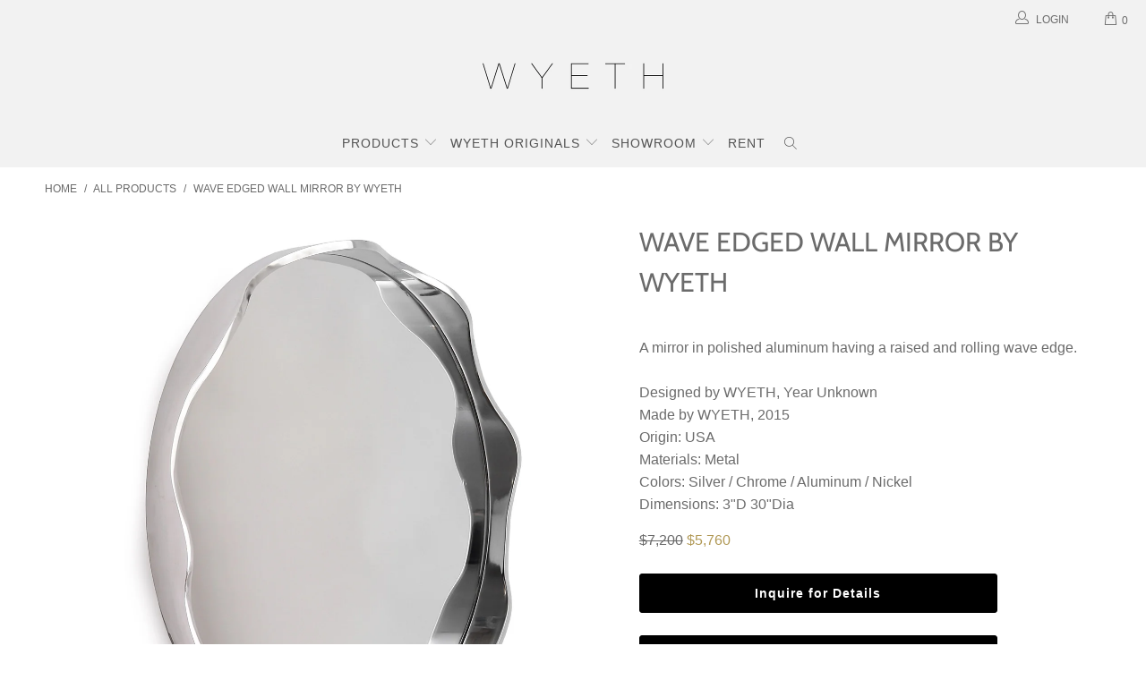

--- FILE ---
content_type: text/html; charset=utf-8
request_url: https://wyeth.nyc/products/10295-001
body_size: 27211
content:


 <!DOCTYPE html>
<html lang="en"> <head> <meta charset="utf-8"> <meta http-equiv="cleartype" content="on"> <meta name="robots" content="index,follow"> <!-- Mobile Specific Metas --> <meta name="HandheldFriendly" content="True"> <meta name="MobileOptimized" content="320"> <meta name="viewport" content="width=device-width,initial-scale=1"> <meta name="theme-color" content="#ffffff"> <title>
      Wave Edged Wall Mirror by WYETH</title> <link rel="preconnect dns-prefetch" href="https://fonts.shopifycdn.com" /> <link rel="preconnect dns-prefetch" href="https://cdn.shopify.com" /> <link rel="preconnect dns-prefetch" href="https://v.shopify.com" /> <link rel="preconnect dns-prefetch" href="https://cdn.shopifycloud.com" /> <link rel="stylesheet" href="https://cdnjs.cloudflare.com/ajax/libs/fancybox/3.5.6/jquery.fancybox.css"> <!-- Stylesheets for Turbo 4.1.0 --> <link href="//wyeth.nyc/cdn/shop/t/25/assets/styles.scss.css?v=22707001872859410781759332648" rel="stylesheet" type="text/css" media="all" /> <script>
      window.lazySizesConfig = window.lazySizesConfig || {};

      lazySizesConfig.expand = 300;
      lazySizesConfig.loadHidden = false;

      /*! lazysizes - v4.1.4 */
      !function(a,b){var c=b(a,a.document);a.lazySizes=c,"object"==typeof module&&module.exports&&(module.exports=c)}(window,function(a,b){"use strict";if(b.getElementsByClassName){var c,d,e=b.documentElement,f=a.Date,g=a.HTMLPictureElement,h="addEventListener",i="getAttribute",j=a[h],k=a.setTimeout,l=a.requestAnimationFrame||k,m=a.requestIdleCallback,n=/^picture$/i,o=["load","error","lazyincluded","_lazyloaded"],p={},q=Array.prototype.forEach,r=function(a,b){return p[b]||(p[b]=new RegExp("(\\s|^)"+b+"(\\s|$)")),p[b].test(a[i]("class")||"")&&p[b]},s=function(a,b){r(a,b)||a.setAttribute("class",(a[i]("class")||"").trim()+" "+b)},t=function(a,b){var c;(c=r(a,b))&&a.setAttribute("class",(a[i]("class")||"").replace(c," "))},u=function(a,b,c){var d=c?h:"removeEventListener";c&&u(a,b),o.forEach(function(c){a[d](c,b)})},v=function(a,d,e,f,g){var h=b.createEvent("Event");return e||(e={}),e.instance=c,h.initEvent(d,!f,!g),h.detail=e,a.dispatchEvent(h),h},w=function(b,c){var e;!g&&(e=a.picturefill||d.pf)?(c&&c.src&&!b[i]("srcset")&&b.setAttribute("srcset",c.src),e({reevaluate:!0,elements:[b]})):c&&c.src&&(b.src=c.src)},x=function(a,b){return(getComputedStyle(a,null)||{})[b]},y=function(a,b,c){for(c=c||a.offsetWidth;c<d.minSize&&b&&!a._lazysizesWidth;)c=b.offsetWidth,b=b.parentNode;return c},z=function(){var a,c,d=[],e=[],f=d,g=function(){var b=f;for(f=d.length?e:d,a=!0,c=!1;b.length;)b.shift()();a=!1},h=function(d,e){a&&!e?d.apply(this,arguments):(f.push(d),c||(c=!0,(b.hidden?k:l)(g)))};return h._lsFlush=g,h}(),A=function(a,b){return b?function(){z(a)}:function(){var b=this,c=arguments;z(function(){a.apply(b,c)})}},B=function(a){var b,c=0,e=d.throttleDelay,g=d.ricTimeout,h=function(){b=!1,c=f.now(),a()},i=m&&g>49?function(){m(h,{timeout:g}),g!==d.ricTimeout&&(g=d.ricTimeout)}:A(function(){k(h)},!0);return function(a){var d;(a=a===!0)&&(g=33),b||(b=!0,d=e-(f.now()-c),0>d&&(d=0),a||9>d?i():k(i,d))}},C=function(a){var b,c,d=99,e=function(){b=null,a()},g=function(){var a=f.now()-c;d>a?k(g,d-a):(m||e)(e)};return function(){c=f.now(),b||(b=k(g,d))}};!function(){var b,c={lazyClass:"lazyload",loadedClass:"lazyloaded",loadingClass:"lazyloading",preloadClass:"lazypreload",errorClass:"lazyerror",autosizesClass:"lazyautosizes",srcAttr:"data-src",srcsetAttr:"data-srcset",sizesAttr:"data-sizes",minSize:40,customMedia:{},init:!0,expFactor:1.5,hFac:.8,loadMode:2,loadHidden:!0,ricTimeout:0,throttleDelay:125};d=a.lazySizesConfig||a.lazysizesConfig||{};for(b in c)b in d||(d[b]=c[b]);a.lazySizesConfig=d,k(function(){d.init&&F()})}();var D=function(){var g,l,m,o,p,y,D,F,G,H,I,J,K,L,M=/^img$/i,N=/^iframe$/i,O="onscroll"in a&&!/(gle|ing)bot/.test(navigator.userAgent),P=0,Q=0,R=0,S=-1,T=function(a){R--,a&&a.target&&u(a.target,T),(!a||0>R||!a.target)&&(R=0)},U=function(a,c){var d,f=a,g="hidden"==x(b.body,"visibility")||"hidden"!=x(a.parentNode,"visibility")&&"hidden"!=x(a,"visibility");for(F-=c,I+=c,G-=c,H+=c;g&&(f=f.offsetParent)&&f!=b.body&&f!=e;)g=(x(f,"opacity")||1)>0,g&&"visible"!=x(f,"overflow")&&(d=f.getBoundingClientRect(),g=H>d.left&&G<d.right&&I>d.top-1&&F<d.bottom+1);return g},V=function(){var a,f,h,j,k,m,n,p,q,r=c.elements;if((o=d.loadMode)&&8>R&&(a=r.length)){f=0,S++,null==K&&("expand"in d||(d.expand=e.clientHeight>500&&e.clientWidth>500?500:370),J=d.expand,K=J*d.expFactor),K>Q&&1>R&&S>2&&o>2&&!b.hidden?(Q=K,S=0):Q=o>1&&S>1&&6>R?J:P;for(;a>f;f++)if(r[f]&&!r[f]._lazyRace)if(O)if((p=r[f][i]("data-expand"))&&(m=1*p)||(m=Q),q!==m&&(y=innerWidth+m*L,D=innerHeight+m,n=-1*m,q=m),h=r[f].getBoundingClientRect(),(I=h.bottom)>=n&&(F=h.top)<=D&&(H=h.right)>=n*L&&(G=h.left)<=y&&(I||H||G||F)&&(d.loadHidden||"hidden"!=x(r[f],"visibility"))&&(l&&3>R&&!p&&(3>o||4>S)||U(r[f],m))){if(ba(r[f]),k=!0,R>9)break}else!k&&l&&!j&&4>R&&4>S&&o>2&&(g[0]||d.preloadAfterLoad)&&(g[0]||!p&&(I||H||G||F||"auto"!=r[f][i](d.sizesAttr)))&&(j=g[0]||r[f]);else ba(r[f]);j&&!k&&ba(j)}},W=B(V),X=function(a){s(a.target,d.loadedClass),t(a.target,d.loadingClass),u(a.target,Z),v(a.target,"lazyloaded")},Y=A(X),Z=function(a){Y({target:a.target})},$=function(a,b){try{a.contentWindow.location.replace(b)}catch(c){a.src=b}},_=function(a){var b,c=a[i](d.srcsetAttr);(b=d.customMedia[a[i]("data-media")||a[i]("media")])&&a.setAttribute("media",b),c&&a.setAttribute("srcset",c)},aa=A(function(a,b,c,e,f){var g,h,j,l,o,p;(o=v(a,"lazybeforeunveil",b)).defaultPrevented||(e&&(c?s(a,d.autosizesClass):a.setAttribute("sizes",e)),h=a[i](d.srcsetAttr),g=a[i](d.srcAttr),f&&(j=a.parentNode,l=j&&n.test(j.nodeName||"")),p=b.firesLoad||"src"in a&&(h||g||l),o={target:a},p&&(u(a,T,!0),clearTimeout(m),m=k(T,2500),s(a,d.loadingClass),u(a,Z,!0)),l&&q.call(j.getElementsByTagName("source"),_),h?a.setAttribute("srcset",h):g&&!l&&(N.test(a.nodeName)?$(a,g):a.src=g),f&&(h||l)&&w(a,{src:g})),a._lazyRace&&delete a._lazyRace,t(a,d.lazyClass),z(function(){(!p||a.complete&&a.naturalWidth>1)&&(p?T(o):R--,X(o))},!0)}),ba=function(a){var b,c=M.test(a.nodeName),e=c&&(a[i](d.sizesAttr)||a[i]("sizes")),f="auto"==e;(!f&&l||!c||!a[i]("src")&&!a.srcset||a.complete||r(a,d.errorClass)||!r(a,d.lazyClass))&&(b=v(a,"lazyunveilread").detail,f&&E.updateElem(a,!0,a.offsetWidth),a._lazyRace=!0,R++,aa(a,b,f,e,c))},ca=function(){if(!l){if(f.now()-p<999)return void k(ca,999);var a=C(function(){d.loadMode=3,W()});l=!0,d.loadMode=3,W(),j("scroll",function(){3==d.loadMode&&(d.loadMode=2),a()},!0)}};return{_:function(){p=f.now(),c.elements=b.getElementsByClassName(d.lazyClass),g=b.getElementsByClassName(d.lazyClass+" "+d.preloadClass),L=d.hFac,j("scroll",W,!0),j("resize",W,!0),a.MutationObserver?new MutationObserver(W).observe(e,{childList:!0,subtree:!0,attributes:!0}):(e[h]("DOMNodeInserted",W,!0),e[h]("DOMAttrModified",W,!0),setInterval(W,999)),j("hashchange",W,!0),["focus","mouseover","click","load","transitionend","animationend","webkitAnimationEnd"].forEach(function(a){b[h](a,W,!0)}),/d$|^c/.test(b.readyState)?ca():(j("load",ca),b[h]("DOMContentLoaded",W),k(ca,2e4)),c.elements.length?(V(),z._lsFlush()):W()},checkElems:W,unveil:ba}}(),E=function(){var a,c=A(function(a,b,c,d){var e,f,g;if(a._lazysizesWidth=d,d+="px",a.setAttribute("sizes",d),n.test(b.nodeName||""))for(e=b.getElementsByTagName("source"),f=0,g=e.length;g>f;f++)e[f].setAttribute("sizes",d);c.detail.dataAttr||w(a,c.detail)}),e=function(a,b,d){var e,f=a.parentNode;f&&(d=y(a,f,d),e=v(a,"lazybeforesizes",{width:d,dataAttr:!!b}),e.defaultPrevented||(d=e.detail.width,d&&d!==a._lazysizesWidth&&c(a,f,e,d)))},f=function(){var b,c=a.length;if(c)for(b=0;c>b;b++)e(a[b])},g=C(f);return{_:function(){a=b.getElementsByClassName(d.autosizesClass),j("resize",g)},checkElems:g,updateElem:e}}(),F=function(){F.i||(F.i=!0,E._(),D._())};return c={cfg:d,autoSizer:E,loader:D,init:F,uP:w,aC:s,rC:t,hC:r,fire:v,gW:y,rAF:z}}});

      /*! lazysizes - v4.1.4 */
      !function(a,b){var c=function(){b(a.lazySizes),a.removeEventListener("lazyunveilread",c,!0)};b=b.bind(null,a,a.document),"object"==typeof module&&module.exports?b(require("lazysizes")):a.lazySizes?c():a.addEventListener("lazyunveilread",c,!0)}(window,function(a,b,c){"use strict";function d(){this.ratioElems=b.getElementsByClassName("lazyaspectratio"),this._setupEvents(),this.processImages()}if(a.addEventListener){var e,f,g,h=Array.prototype.forEach,i=/^picture$/i,j="data-aspectratio",k="img["+j+"]",l=function(b){return a.matchMedia?(l=function(a){return!a||(matchMedia(a)||{}).matches})(b):a.Modernizr&&Modernizr.mq?!b||Modernizr.mq(b):!b},m=c.aC,n=c.rC,o=c.cfg;d.prototype={_setupEvents:function(){var a=this,c=function(b){b.naturalWidth<36?a.addAspectRatio(b,!0):a.removeAspectRatio(b,!0)},d=function(){a.processImages()};b.addEventListener("load",function(a){a.target.getAttribute&&a.target.getAttribute(j)&&c(a.target)},!0),addEventListener("resize",function(){var b,d=function(){h.call(a.ratioElems,c)};return function(){clearTimeout(b),b=setTimeout(d,99)}}()),b.addEventListener("DOMContentLoaded",d),addEventListener("load",d)},processImages:function(a){var c,d;a||(a=b),c="length"in a&&!a.nodeName?a:a.querySelectorAll(k);for(d=0;d<c.length;d++)c[d].naturalWidth>36?this.removeAspectRatio(c[d]):this.addAspectRatio(c[d])},getSelectedRatio:function(a){var b,c,d,e,f,g=a.parentNode;if(g&&i.test(g.nodeName||""))for(d=g.getElementsByTagName("source"),b=0,c=d.length;c>b;b++)if(e=d[b].getAttribute("data-media")||d[b].getAttribute("media"),o.customMedia[e]&&(e=o.customMedia[e]),l(e)){f=d[b].getAttribute(j);break}return f||a.getAttribute(j)||""},parseRatio:function(){var a=/^\s*([+\d\.]+)(\s*[\/x]\s*([+\d\.]+))?\s*$/,b={};return function(c){var d;return!b[c]&&(d=c.match(a))&&(d[3]?b[c]=d[1]/d[3]:b[c]=1*d[1]),b[c]}}(),addAspectRatio:function(b,c){var d,e=b.offsetWidth,f=b.offsetHeight;return c||m(b,"lazyaspectratio"),36>e&&0>=f?void((e||f&&a.console)&&console.log("Define width or height of image, so we can calculate the other dimension")):(d=this.getSelectedRatio(b),d=this.parseRatio(d),void(d&&(e?b.style.height=e/d+"px":b.style.width=f*d+"px")))},removeAspectRatio:function(a){n(a,"lazyaspectratio"),a.style.height="",a.style.width="",a.removeAttribute(j)}},f=function(){g=a.jQuery||a.Zepto||a.shoestring||a.$,g&&g.fn&&!g.fn.imageRatio&&g.fn.filter&&g.fn.add&&g.fn.find?g.fn.imageRatio=function(){return e.processImages(this.find(k).add(this.filter(k))),this}:g=!1},f(),setTimeout(f),e=new d,a.imageRatio=e,"object"==typeof module&&module.exports?module.exports=e:"function"==typeof define&&define.amd&&define(e)}});

        /*! lazysizes - v4.1.5 */
        !function(a,b){var c=function(){b(a.lazySizes),a.removeEventListener("lazyunveilread",c,!0)};b=b.bind(null,a,a.document),"object"==typeof module&&module.exports?b(require("lazysizes")):a.lazySizes?c():a.addEventListener("lazyunveilread",c,!0)}(window,function(a,b,c){"use strict";if(a.addEventListener){var d=/\s+/g,e=/\s*\|\s+|\s+\|\s*/g,f=/^(.+?)(?:\s+\[\s*(.+?)\s*\])(?:\s+\[\s*(.+?)\s*\])?$/,g=/^\s*\(*\s*type\s*:\s*(.+?)\s*\)*\s*$/,h=/\(|\)|'/,i={contain:1,cover:1},j=function(a){var b=c.gW(a,a.parentNode);return(!a._lazysizesWidth||b>a._lazysizesWidth)&&(a._lazysizesWidth=b),a._lazysizesWidth},k=function(a){var b;return b=(getComputedStyle(a)||{getPropertyValue:function(){}}).getPropertyValue("background-size"),!i[b]&&i[a.style.backgroundSize]&&(b=a.style.backgroundSize),b},l=function(a,b){if(b){var c=b.match(g);c&&c[1]?a.setAttribute("type",c[1]):a.setAttribute("media",lazySizesConfig.customMedia[b]||b)}},m=function(a,c,g){var h=b.createElement("picture"),i=c.getAttribute(lazySizesConfig.sizesAttr),j=c.getAttribute("data-ratio"),k=c.getAttribute("data-optimumx");c._lazybgset&&c._lazybgset.parentNode==c&&c.removeChild(c._lazybgset),Object.defineProperty(g,"_lazybgset",{value:c,writable:!0}),Object.defineProperty(c,"_lazybgset",{value:h,writable:!0}),a=a.replace(d," ").split(e),h.style.display="none",g.className=lazySizesConfig.lazyClass,1!=a.length||i||(i="auto"),a.forEach(function(a){var c,d=b.createElement("source");i&&"auto"!=i&&d.setAttribute("sizes",i),(c=a.match(f))?(d.setAttribute(lazySizesConfig.srcsetAttr,c[1]),l(d,c[2]),l(d,c[3])):d.setAttribute(lazySizesConfig.srcsetAttr,a),h.appendChild(d)}),i&&(g.setAttribute(lazySizesConfig.sizesAttr,i),c.removeAttribute(lazySizesConfig.sizesAttr),c.removeAttribute("sizes")),k&&g.setAttribute("data-optimumx",k),j&&g.setAttribute("data-ratio",j),h.appendChild(g),c.appendChild(h)},n=function(a){if(a.target._lazybgset){var b=a.target,d=b._lazybgset,e=b.currentSrc||b.src;if(e){var f=c.fire(d,"bgsetproxy",{src:e,useSrc:h.test(e)?JSON.stringify(e):e});f.defaultPrevented||(d.style.backgroundImage="url("+f.detail.useSrc+")")}b._lazybgsetLoading&&(c.fire(d,"_lazyloaded",{},!1,!0),delete b._lazybgsetLoading)}};addEventListener("lazybeforeunveil",function(a){var d,e,f;!a.defaultPrevented&&(d=a.target.getAttribute("data-bgset"))&&(f=a.target,e=b.createElement("img"),e.alt="",e._lazybgsetLoading=!0,a.detail.firesLoad=!0,m(d,f,e),setTimeout(function(){c.loader.unveil(e),c.rAF(function(){c.fire(e,"_lazyloaded",{},!0,!0),e.complete&&n({target:e})})}))}),b.addEventListener("load",n,!0),a.addEventListener("lazybeforesizes",function(a){if(a.detail.instance==c&&a.target._lazybgset&&a.detail.dataAttr){var b=a.target._lazybgset,d=k(b);i[d]&&(a.target._lazysizesParentFit=d,c.rAF(function(){a.target.setAttribute("data-parent-fit",d),a.target._lazysizesParentFit&&delete a.target._lazysizesParentFit}))}},!0),b.documentElement.addEventListener("lazybeforesizes",function(a){!a.defaultPrevented&&a.target._lazybgset&&a.detail.instance==c&&(a.detail.width=j(a.target._lazybgset))})}});</script> <meta name="description" content="A mirror in polished aluminum having a raised and rolling wave edge." /> <link rel="shortcut icon" type="image/x-icon" href="//wyeth.nyc/cdn/shop/files/18644fcede6cafe991307d01e426fe75_2000x_336b76dd-aaf2-4186-b1a5-320504a91dfc_180x180.jpg?v=1613668450"> <link rel="apple-touch-icon" href="//wyeth.nyc/cdn/shop/files/18644fcede6cafe991307d01e426fe75_2000x_336b76dd-aaf2-4186-b1a5-320504a91dfc_180x180.jpg?v=1613668450"/> <link rel="apple-touch-icon" sizes="57x57" href="//wyeth.nyc/cdn/shop/files/18644fcede6cafe991307d01e426fe75_2000x_336b76dd-aaf2-4186-b1a5-320504a91dfc_57x57.jpg?v=1613668450"/> <link rel="apple-touch-icon" sizes="60x60" href="//wyeth.nyc/cdn/shop/files/18644fcede6cafe991307d01e426fe75_2000x_336b76dd-aaf2-4186-b1a5-320504a91dfc_60x60.jpg?v=1613668450"/> <link rel="apple-touch-icon" sizes="72x72" href="//wyeth.nyc/cdn/shop/files/18644fcede6cafe991307d01e426fe75_2000x_336b76dd-aaf2-4186-b1a5-320504a91dfc_72x72.jpg?v=1613668450"/> <link rel="apple-touch-icon" sizes="76x76" href="//wyeth.nyc/cdn/shop/files/18644fcede6cafe991307d01e426fe75_2000x_336b76dd-aaf2-4186-b1a5-320504a91dfc_76x76.jpg?v=1613668450"/> <link rel="apple-touch-icon" sizes="114x114" href="//wyeth.nyc/cdn/shop/files/18644fcede6cafe991307d01e426fe75_2000x_336b76dd-aaf2-4186-b1a5-320504a91dfc_114x114.jpg?v=1613668450"/> <link rel="apple-touch-icon" sizes="180x180" href="//wyeth.nyc/cdn/shop/files/18644fcede6cafe991307d01e426fe75_2000x_336b76dd-aaf2-4186-b1a5-320504a91dfc_180x180.jpg?v=1613668450"/> <link rel="apple-touch-icon" sizes="228x228" href="//wyeth.nyc/cdn/shop/files/18644fcede6cafe991307d01e426fe75_2000x_336b76dd-aaf2-4186-b1a5-320504a91dfc_228x228.jpg?v=1613668450"/> <link rel="canonical" href="https://wyeth.nyc/products/10295-001" /> <script>window.performance && window.performance.mark && window.performance.mark('shopify.content_for_header.start');</script><meta name="google-site-verification" content="1XzS8LMP7EL998JsGX9nUZR88QMJF3OugmhHuNaSzBk">
<meta name="facebook-domain-verification" content="8o60bp274f03vsznoi7g2b92tzak60">
<meta id="shopify-digital-wallet" name="shopify-digital-wallet" content="/23537675/digital_wallets/dialog">
<meta name="shopify-checkout-api-token" content="181be12ac908880ac9601ef2d838dbd2">
<link rel="alternate" type="application/json+oembed" href="https://wyeth.nyc/products/10295-001.oembed">
<script async="async" src="/checkouts/internal/preloads.js?locale=en-US"></script>
<link rel="preconnect" href="https://shop.app" crossorigin="anonymous">
<script async="async" src="https://shop.app/checkouts/internal/preloads.js?locale=en-US&shop_id=23537675" crossorigin="anonymous"></script>
<script id="apple-pay-shop-capabilities" type="application/json">{"shopId":23537675,"countryCode":"US","currencyCode":"USD","merchantCapabilities":["supports3DS"],"merchantId":"gid:\/\/shopify\/Shop\/23537675","merchantName":"WYETH","requiredBillingContactFields":["postalAddress","email","phone"],"requiredShippingContactFields":["postalAddress","email","phone"],"shippingType":"shipping","supportedNetworks":["visa","masterCard","amex","discover","elo","jcb"],"total":{"type":"pending","label":"WYETH","amount":"1.00"},"shopifyPaymentsEnabled":true,"supportsSubscriptions":true}</script>
<script id="shopify-features" type="application/json">{"accessToken":"181be12ac908880ac9601ef2d838dbd2","betas":["rich-media-storefront-analytics"],"domain":"wyeth.nyc","predictiveSearch":true,"shopId":23537675,"locale":"en"}</script>
<script>var Shopify = Shopify || {};
Shopify.shop = "wyeth-inc.myshopify.com";
Shopify.locale = "en";
Shopify.currency = {"active":"USD","rate":"1.0"};
Shopify.country = "US";
Shopify.theme = {"name":"WYETH.NYC Theme 6\/21","id":133640061159,"schema_name":"Turbo","schema_version":"4.1.0","theme_store_id":null,"role":"main"};
Shopify.theme.handle = "null";
Shopify.theme.style = {"id":null,"handle":null};
Shopify.cdnHost = "wyeth.nyc/cdn";
Shopify.routes = Shopify.routes || {};
Shopify.routes.root = "/";</script>
<script type="module">!function(o){(o.Shopify=o.Shopify||{}).modules=!0}(window);</script>
<script>!function(o){function n(){var o=[];function n(){o.push(Array.prototype.slice.apply(arguments))}return n.q=o,n}var t=o.Shopify=o.Shopify||{};t.loadFeatures=n(),t.autoloadFeatures=n()}(window);</script>
<script>
  window.ShopifyPay = window.ShopifyPay || {};
  window.ShopifyPay.apiHost = "shop.app\/pay";
  window.ShopifyPay.redirectState = null;
</script>
<script id="shop-js-analytics" type="application/json">{"pageType":"product"}</script>
<script defer="defer" async type="module" src="//wyeth.nyc/cdn/shopifycloud/shop-js/modules/v2/client.init-shop-cart-sync_BN7fPSNr.en.esm.js"></script>
<script defer="defer" async type="module" src="//wyeth.nyc/cdn/shopifycloud/shop-js/modules/v2/chunk.common_Cbph3Kss.esm.js"></script>
<script defer="defer" async type="module" src="//wyeth.nyc/cdn/shopifycloud/shop-js/modules/v2/chunk.modal_DKumMAJ1.esm.js"></script>
<script type="module">
  await import("//wyeth.nyc/cdn/shopifycloud/shop-js/modules/v2/client.init-shop-cart-sync_BN7fPSNr.en.esm.js");
await import("//wyeth.nyc/cdn/shopifycloud/shop-js/modules/v2/chunk.common_Cbph3Kss.esm.js");
await import("//wyeth.nyc/cdn/shopifycloud/shop-js/modules/v2/chunk.modal_DKumMAJ1.esm.js");

  window.Shopify.SignInWithShop?.initShopCartSync?.({"fedCMEnabled":true,"windoidEnabled":true});

</script>
<script>
  window.Shopify = window.Shopify || {};
  if (!window.Shopify.featureAssets) window.Shopify.featureAssets = {};
  window.Shopify.featureAssets['shop-js'] = {"shop-cart-sync":["modules/v2/client.shop-cart-sync_CJVUk8Jm.en.esm.js","modules/v2/chunk.common_Cbph3Kss.esm.js","modules/v2/chunk.modal_DKumMAJ1.esm.js"],"init-fed-cm":["modules/v2/client.init-fed-cm_7Fvt41F4.en.esm.js","modules/v2/chunk.common_Cbph3Kss.esm.js","modules/v2/chunk.modal_DKumMAJ1.esm.js"],"init-shop-email-lookup-coordinator":["modules/v2/client.init-shop-email-lookup-coordinator_Cc088_bR.en.esm.js","modules/v2/chunk.common_Cbph3Kss.esm.js","modules/v2/chunk.modal_DKumMAJ1.esm.js"],"init-windoid":["modules/v2/client.init-windoid_hPopwJRj.en.esm.js","modules/v2/chunk.common_Cbph3Kss.esm.js","modules/v2/chunk.modal_DKumMAJ1.esm.js"],"shop-button":["modules/v2/client.shop-button_B0jaPSNF.en.esm.js","modules/v2/chunk.common_Cbph3Kss.esm.js","modules/v2/chunk.modal_DKumMAJ1.esm.js"],"shop-cash-offers":["modules/v2/client.shop-cash-offers_DPIskqss.en.esm.js","modules/v2/chunk.common_Cbph3Kss.esm.js","modules/v2/chunk.modal_DKumMAJ1.esm.js"],"shop-toast-manager":["modules/v2/client.shop-toast-manager_CK7RT69O.en.esm.js","modules/v2/chunk.common_Cbph3Kss.esm.js","modules/v2/chunk.modal_DKumMAJ1.esm.js"],"init-shop-cart-sync":["modules/v2/client.init-shop-cart-sync_BN7fPSNr.en.esm.js","modules/v2/chunk.common_Cbph3Kss.esm.js","modules/v2/chunk.modal_DKumMAJ1.esm.js"],"init-customer-accounts-sign-up":["modules/v2/client.init-customer-accounts-sign-up_CfPf4CXf.en.esm.js","modules/v2/client.shop-login-button_DeIztwXF.en.esm.js","modules/v2/chunk.common_Cbph3Kss.esm.js","modules/v2/chunk.modal_DKumMAJ1.esm.js"],"pay-button":["modules/v2/client.pay-button_CgIwFSYN.en.esm.js","modules/v2/chunk.common_Cbph3Kss.esm.js","modules/v2/chunk.modal_DKumMAJ1.esm.js"],"init-customer-accounts":["modules/v2/client.init-customer-accounts_DQ3x16JI.en.esm.js","modules/v2/client.shop-login-button_DeIztwXF.en.esm.js","modules/v2/chunk.common_Cbph3Kss.esm.js","modules/v2/chunk.modal_DKumMAJ1.esm.js"],"avatar":["modules/v2/client.avatar_BTnouDA3.en.esm.js"],"init-shop-for-new-customer-accounts":["modules/v2/client.init-shop-for-new-customer-accounts_CsZy_esa.en.esm.js","modules/v2/client.shop-login-button_DeIztwXF.en.esm.js","modules/v2/chunk.common_Cbph3Kss.esm.js","modules/v2/chunk.modal_DKumMAJ1.esm.js"],"shop-follow-button":["modules/v2/client.shop-follow-button_BRMJjgGd.en.esm.js","modules/v2/chunk.common_Cbph3Kss.esm.js","modules/v2/chunk.modal_DKumMAJ1.esm.js"],"checkout-modal":["modules/v2/client.checkout-modal_B9Drz_yf.en.esm.js","modules/v2/chunk.common_Cbph3Kss.esm.js","modules/v2/chunk.modal_DKumMAJ1.esm.js"],"shop-login-button":["modules/v2/client.shop-login-button_DeIztwXF.en.esm.js","modules/v2/chunk.common_Cbph3Kss.esm.js","modules/v2/chunk.modal_DKumMAJ1.esm.js"],"lead-capture":["modules/v2/client.lead-capture_DXYzFM3R.en.esm.js","modules/v2/chunk.common_Cbph3Kss.esm.js","modules/v2/chunk.modal_DKumMAJ1.esm.js"],"shop-login":["modules/v2/client.shop-login_CA5pJqmO.en.esm.js","modules/v2/chunk.common_Cbph3Kss.esm.js","modules/v2/chunk.modal_DKumMAJ1.esm.js"],"payment-terms":["modules/v2/client.payment-terms_BxzfvcZJ.en.esm.js","modules/v2/chunk.common_Cbph3Kss.esm.js","modules/v2/chunk.modal_DKumMAJ1.esm.js"]};
</script>
<script>(function() {
  var isLoaded = false;
  function asyncLoad() {
    if (isLoaded) return;
    isLoaded = true;
    var urls = ["https:\/\/chimpstatic.com\/mcjs-connected\/js\/users\/4fec3bec45c3e508fccff445d\/0d651625d41688d730c458381.js?shop=wyeth-inc.myshopify.com","\/\/cdn.shopify.com\/proxy\/a1d618a32fb7ff815d0f9474e3fa98f4366e76c9a4f48f042f28a1c207be813b\/spfy-pxl.archive-digger.com\/assets\/script_tag.js?shopId=wyeth-inc.myshopify.com\u0026taboolaId=1816707\u0026ecav=true\u0026eh=true\u0026ess=true\u0026ep=true\u0026eatc=true\u0026eprv=true\u0026ecv=true\u0026epv=true\u0026esc=true\u0026shop=wyeth-inc.myshopify.com\u0026sp-cache-control=cHVibGljLCBtYXgtYWdlPTkwMA"];
    for (var i = 0; i <urls.length; i++) {
      var s = document.createElement('script');
      s.type = 'text/javascript';
      s.async = true;
      s.src = urls[i];
      var x = document.getElementsByTagName('script')[0];
      x.parentNode.insertBefore(s, x);
    }
  };
  if(window.attachEvent) {
    window.attachEvent('onload', asyncLoad);
  } else {
    window.addEventListener('load', asyncLoad, false);
  }
})();</script>
<script id="__st">var __st={"a":23537675,"offset":-18000,"reqid":"68541985-5398-4e51-b898-f31d39d383d6-1770047105","pageurl":"wyeth.nyc\/products\/10295-001","u":"5a742bba6cfa","p":"product","rtyp":"product","rid":8213576548583};</script>
<script>window.ShopifyPaypalV4VisibilityTracking = true;</script>
<script id="captcha-bootstrap">!function(){'use strict';const t='contact',e='account',n='new_comment',o=[[t,t],['blogs',n],['comments',n],[t,'customer']],c=[[e,'customer_login'],[e,'guest_login'],[e,'recover_customer_password'],[e,'create_customer']],r=t=>t.map((([t,e])=>`form[action*='/${t}']:not([data-nocaptcha='true']) input[name='form_type'][value='${e}']`)).join(','),a=t=>()=>t?[...document.querySelectorAll(t)].map((t=>t.form)):[];function s(){const t=[...o],e=r(t);return a(e)}const i='password',u='form_key',d=['recaptcha-v3-token','g-recaptcha-response','h-captcha-response',i],f=()=>{try{return window.sessionStorage}catch{return}},m='__shopify_v',_=t=>t.elements[u];function p(t,e,n=!1){try{const o=window.sessionStorage,c=JSON.parse(o.getItem(e)),{data:r}=function(t){const{data:e,action:n}=t;return t[m]||n?{data:e,action:n}:{data:t,action:n}}(c);for(const[e,n]of Object.entries(r))t.elements[e]&&(t.elements[e].value=n);n&&o.removeItem(e)}catch(o){console.error('form repopulation failed',{error:o})}}const l='form_type',E='cptcha';function T(t){t.dataset[E]=!0}const w=window,h=w.document,L='Shopify',v='ce_forms',y='captcha';let A=!1;((t,e)=>{const n=(g='f06e6c50-85a8-45c8-87d0-21a2b65856fe',I='https://cdn.shopify.com/shopifycloud/storefront-forms-hcaptcha/ce_storefront_forms_captcha_hcaptcha.v1.5.2.iife.js',D={infoText:'Protected by hCaptcha',privacyText:'Privacy',termsText:'Terms'},(t,e,n)=>{const o=w[L][v],c=o.bindForm;if(c)return c(t,g,e,D).then(n);var r;o.q.push([[t,g,e,D],n]),r=I,A||(h.body.append(Object.assign(h.createElement('script'),{id:'captcha-provider',async:!0,src:r})),A=!0)});var g,I,D;w[L]=w[L]||{},w[L][v]=w[L][v]||{},w[L][v].q=[],w[L][y]=w[L][y]||{},w[L][y].protect=function(t,e){n(t,void 0,e),T(t)},Object.freeze(w[L][y]),function(t,e,n,w,h,L){const[v,y,A,g]=function(t,e,n){const i=e?o:[],u=t?c:[],d=[...i,...u],f=r(d),m=r(i),_=r(d.filter((([t,e])=>n.includes(e))));return[a(f),a(m),a(_),s()]}(w,h,L),I=t=>{const e=t.target;return e instanceof HTMLFormElement?e:e&&e.form},D=t=>v().includes(t);t.addEventListener('submit',(t=>{const e=I(t);if(!e)return;const n=D(e)&&!e.dataset.hcaptchaBound&&!e.dataset.recaptchaBound,o=_(e),c=g().includes(e)&&(!o||!o.value);(n||c)&&t.preventDefault(),c&&!n&&(function(t){try{if(!f())return;!function(t){const e=f();if(!e)return;const n=_(t);if(!n)return;const o=n.value;o&&e.removeItem(o)}(t);const e=Array.from(Array(32),(()=>Math.random().toString(36)[2])).join('');!function(t,e){_(t)||t.append(Object.assign(document.createElement('input'),{type:'hidden',name:u})),t.elements[u].value=e}(t,e),function(t,e){const n=f();if(!n)return;const o=[...t.querySelectorAll(`input[type='${i}']`)].map((({name:t})=>t)),c=[...d,...o],r={};for(const[a,s]of new FormData(t).entries())c.includes(a)||(r[a]=s);n.setItem(e,JSON.stringify({[m]:1,action:t.action,data:r}))}(t,e)}catch(e){console.error('failed to persist form',e)}}(e),e.submit())}));const S=(t,e)=>{t&&!t.dataset[E]&&(n(t,e.some((e=>e===t))),T(t))};for(const o of['focusin','change'])t.addEventListener(o,(t=>{const e=I(t);D(e)&&S(e,y())}));const B=e.get('form_key'),M=e.get(l),P=B&&M;t.addEventListener('DOMContentLoaded',(()=>{const t=y();if(P)for(const e of t)e.elements[l].value===M&&p(e,B);[...new Set([...A(),...v().filter((t=>'true'===t.dataset.shopifyCaptcha))])].forEach((e=>S(e,t)))}))}(h,new URLSearchParams(w.location.search),n,t,e,['guest_login'])})(!0,!0)}();</script>
<script integrity="sha256-4kQ18oKyAcykRKYeNunJcIwy7WH5gtpwJnB7kiuLZ1E=" data-source-attribution="shopify.loadfeatures" defer="defer" src="//wyeth.nyc/cdn/shopifycloud/storefront/assets/storefront/load_feature-a0a9edcb.js" crossorigin="anonymous"></script>
<script crossorigin="anonymous" defer="defer" src="//wyeth.nyc/cdn/shopifycloud/storefront/assets/shopify_pay/storefront-65b4c6d7.js?v=20250812"></script>
<script data-source-attribution="shopify.dynamic_checkout.dynamic.init">var Shopify=Shopify||{};Shopify.PaymentButton=Shopify.PaymentButton||{isStorefrontPortableWallets:!0,init:function(){window.Shopify.PaymentButton.init=function(){};var t=document.createElement("script");t.src="https://wyeth.nyc/cdn/shopifycloud/portable-wallets/latest/portable-wallets.en.js",t.type="module",document.head.appendChild(t)}};
</script>
<script data-source-attribution="shopify.dynamic_checkout.buyer_consent">
  function portableWalletsHideBuyerConsent(e){var t=document.getElementById("shopify-buyer-consent"),n=document.getElementById("shopify-subscription-policy-button");t&&n&&(t.classList.add("hidden"),t.setAttribute("aria-hidden","true"),n.removeEventListener("click",e))}function portableWalletsShowBuyerConsent(e){var t=document.getElementById("shopify-buyer-consent"),n=document.getElementById("shopify-subscription-policy-button");t&&n&&(t.classList.remove("hidden"),t.removeAttribute("aria-hidden"),n.addEventListener("click",e))}window.Shopify?.PaymentButton&&(window.Shopify.PaymentButton.hideBuyerConsent=portableWalletsHideBuyerConsent,window.Shopify.PaymentButton.showBuyerConsent=portableWalletsShowBuyerConsent);
</script>
<script data-source-attribution="shopify.dynamic_checkout.cart.bootstrap">document.addEventListener("DOMContentLoaded",(function(){function t(){return document.querySelector("shopify-accelerated-checkout-cart, shopify-accelerated-checkout")}if(t())Shopify.PaymentButton.init();else{new MutationObserver((function(e,n){t()&&(Shopify.PaymentButton.init(),n.disconnect())})).observe(document.body,{childList:!0,subtree:!0})}}));
</script>
<link id="shopify-accelerated-checkout-styles" rel="stylesheet" media="screen" href="https://wyeth.nyc/cdn/shopifycloud/portable-wallets/latest/accelerated-checkout-backwards-compat.css" crossorigin="anonymous">
<style id="shopify-accelerated-checkout-cart">
        #shopify-buyer-consent {
  margin-top: 1em;
  display: inline-block;
  width: 100%;
}

#shopify-buyer-consent.hidden {
  display: none;
}

#shopify-subscription-policy-button {
  background: none;
  border: none;
  padding: 0;
  text-decoration: underline;
  font-size: inherit;
  cursor: pointer;
}

#shopify-subscription-policy-button::before {
  box-shadow: none;
}

      </style>

<script>window.performance && window.performance.mark && window.performance.mark('shopify.content_for_header.end');</script>

    

<meta name="author" content="WYETH">
<meta property="og:url" content="https://wyeth.nyc/products/10295-001">
<meta property="og:site_name" content="WYETH"> <meta property="og:type" content="product"> <meta property="og:title" content="Wave Edged Wall Mirror by WYETH"> <meta property="og:image" content="https://wyeth.nyc/cdn/shop/files/9637e58d921d0b0718dd5916eddf62a0_33be7194-3f9c-4ea3-aa55-7cbdd3dd4e2a_600x.jpg?v=1765694738"> <meta property="og:image:secure_url" content="https://wyeth.nyc/cdn/shop/files/9637e58d921d0b0718dd5916eddf62a0_33be7194-3f9c-4ea3-aa55-7cbdd3dd4e2a_600x.jpg?v=1765694738"> <meta property="og:price:amount" content="5,760"> <meta property="og:price:currency" content="USD"> <meta property="og:description" content="A mirror in polished aluminum having a raised and rolling wave edge.">




<meta name="twitter:card" content="summary"> <meta name="twitter:title" content="Wave Edged Wall Mirror by WYETH"> <meta name="twitter:description" content="A mirror in polished aluminum having a raised and rolling wave edge."> <meta name="twitter:image" content="https://wyeth.nyc/cdn/shop/files/9637e58d921d0b0718dd5916eddf62a0_33be7194-3f9c-4ea3-aa55-7cbdd3dd4e2a_240x.jpg?v=1765694738"> <meta name="twitter:image:width" content="240"> <meta name="twitter:image:height" content="240"> <script>
!function(e,t,n,s,u,a){e.twq||(s=e.twq=function(){s.exe?s.exe.apply(s,arguments):s.queue.push(arguments);
},s.version='1.1',s.queue=[],u=t.createElement(n),u.async=!0,u.src='https://static.ads-twitter.com/uwt.js',
a=t.getElementsByTagName(n)[0],a.parentNode.insertBefore(u,a))}(window,document,'script');
twq('config','p3oi5');
</script>

<script type="text/javascript">
  // Insert Twitter Event ID
  twq('event', 'tw-p3oi5-p3oi6', {
    conversion_id: null // use this to pass a unique ID for the conversion event for deduplication (e.g. order id '1a2b3c')
  });
</script><link href="https://monorail-edge.shopifysvc.com" rel="dns-prefetch">
<script>(function(){if ("sendBeacon" in navigator && "performance" in window) {try {var session_token_from_headers = performance.getEntriesByType('navigation')[0].serverTiming.find(x => x.name == '_s').description;} catch {var session_token_from_headers = undefined;}var session_cookie_matches = document.cookie.match(/_shopify_s=([^;]*)/);var session_token_from_cookie = session_cookie_matches && session_cookie_matches.length === 2 ? session_cookie_matches[1] : "";var session_token = session_token_from_headers || session_token_from_cookie || "";function handle_abandonment_event(e) {var entries = performance.getEntries().filter(function(entry) {return /monorail-edge.shopifysvc.com/.test(entry.name);});if (!window.abandonment_tracked && entries.length === 0) {window.abandonment_tracked = true;var currentMs = Date.now();var navigation_start = performance.timing.navigationStart;var payload = {shop_id: 23537675,url: window.location.href,navigation_start,duration: currentMs - navigation_start,session_token,page_type: "product"};window.navigator.sendBeacon("https://monorail-edge.shopifysvc.com/v1/produce", JSON.stringify({schema_id: "online_store_buyer_site_abandonment/1.1",payload: payload,metadata: {event_created_at_ms: currentMs,event_sent_at_ms: currentMs}}));}}window.addEventListener('pagehide', handle_abandonment_event);}}());</script>
<script id="web-pixels-manager-setup">(function e(e,d,r,n,o){if(void 0===o&&(o={}),!Boolean(null===(a=null===(i=window.Shopify)||void 0===i?void 0:i.analytics)||void 0===a?void 0:a.replayQueue)){var i,a;window.Shopify=window.Shopify||{};var t=window.Shopify;t.analytics=t.analytics||{};var s=t.analytics;s.replayQueue=[],s.publish=function(e,d,r){return s.replayQueue.push([e,d,r]),!0};try{self.performance.mark("wpm:start")}catch(e){}var l=function(){var e={modern:/Edge?\/(1{2}[4-9]|1[2-9]\d|[2-9]\d{2}|\d{4,})\.\d+(\.\d+|)|Firefox\/(1{2}[4-9]|1[2-9]\d|[2-9]\d{2}|\d{4,})\.\d+(\.\d+|)|Chrom(ium|e)\/(9{2}|\d{3,})\.\d+(\.\d+|)|(Maci|X1{2}).+ Version\/(15\.\d+|(1[6-9]|[2-9]\d|\d{3,})\.\d+)([,.]\d+|)( \(\w+\)|)( Mobile\/\w+|) Safari\/|Chrome.+OPR\/(9{2}|\d{3,})\.\d+\.\d+|(CPU[ +]OS|iPhone[ +]OS|CPU[ +]iPhone|CPU IPhone OS|CPU iPad OS)[ +]+(15[._]\d+|(1[6-9]|[2-9]\d|\d{3,})[._]\d+)([._]\d+|)|Android:?[ /-](13[3-9]|1[4-9]\d|[2-9]\d{2}|\d{4,})(\.\d+|)(\.\d+|)|Android.+Firefox\/(13[5-9]|1[4-9]\d|[2-9]\d{2}|\d{4,})\.\d+(\.\d+|)|Android.+Chrom(ium|e)\/(13[3-9]|1[4-9]\d|[2-9]\d{2}|\d{4,})\.\d+(\.\d+|)|SamsungBrowser\/([2-9]\d|\d{3,})\.\d+/,legacy:/Edge?\/(1[6-9]|[2-9]\d|\d{3,})\.\d+(\.\d+|)|Firefox\/(5[4-9]|[6-9]\d|\d{3,})\.\d+(\.\d+|)|Chrom(ium|e)\/(5[1-9]|[6-9]\d|\d{3,})\.\d+(\.\d+|)([\d.]+$|.*Safari\/(?![\d.]+ Edge\/[\d.]+$))|(Maci|X1{2}).+ Version\/(10\.\d+|(1[1-9]|[2-9]\d|\d{3,})\.\d+)([,.]\d+|)( \(\w+\)|)( Mobile\/\w+|) Safari\/|Chrome.+OPR\/(3[89]|[4-9]\d|\d{3,})\.\d+\.\d+|(CPU[ +]OS|iPhone[ +]OS|CPU[ +]iPhone|CPU IPhone OS|CPU iPad OS)[ +]+(10[._]\d+|(1[1-9]|[2-9]\d|\d{3,})[._]\d+)([._]\d+|)|Android:?[ /-](13[3-9]|1[4-9]\d|[2-9]\d{2}|\d{4,})(\.\d+|)(\.\d+|)|Mobile Safari.+OPR\/([89]\d|\d{3,})\.\d+\.\d+|Android.+Firefox\/(13[5-9]|1[4-9]\d|[2-9]\d{2}|\d{4,})\.\d+(\.\d+|)|Android.+Chrom(ium|e)\/(13[3-9]|1[4-9]\d|[2-9]\d{2}|\d{4,})\.\d+(\.\d+|)|Android.+(UC? ?Browser|UCWEB|U3)[ /]?(15\.([5-9]|\d{2,})|(1[6-9]|[2-9]\d|\d{3,})\.\d+)\.\d+|SamsungBrowser\/(5\.\d+|([6-9]|\d{2,})\.\d+)|Android.+MQ{2}Browser\/(14(\.(9|\d{2,})|)|(1[5-9]|[2-9]\d|\d{3,})(\.\d+|))(\.\d+|)|K[Aa][Ii]OS\/(3\.\d+|([4-9]|\d{2,})\.\d+)(\.\d+|)/},d=e.modern,r=e.legacy,n=navigator.userAgent;return n.match(d)?"modern":n.match(r)?"legacy":"unknown"}(),u="modern"===l?"modern":"legacy",c=(null!=n?n:{modern:"",legacy:""})[u],f=function(e){return[e.baseUrl,"/wpm","/b",e.hashVersion,"modern"===e.buildTarget?"m":"l",".js"].join("")}({baseUrl:d,hashVersion:r,buildTarget:u}),m=function(e){var d=e.version,r=e.bundleTarget,n=e.surface,o=e.pageUrl,i=e.monorailEndpoint;return{emit:function(e){var a=e.status,t=e.errorMsg,s=(new Date).getTime(),l=JSON.stringify({metadata:{event_sent_at_ms:s},events:[{schema_id:"web_pixels_manager_load/3.1",payload:{version:d,bundle_target:r,page_url:o,status:a,surface:n,error_msg:t},metadata:{event_created_at_ms:s}}]});if(!i)return console&&console.warn&&console.warn("[Web Pixels Manager] No Monorail endpoint provided, skipping logging."),!1;try{return self.navigator.sendBeacon.bind(self.navigator)(i,l)}catch(e){}var u=new XMLHttpRequest;try{return u.open("POST",i,!0),u.setRequestHeader("Content-Type","text/plain"),u.send(l),!0}catch(e){return console&&console.warn&&console.warn("[Web Pixels Manager] Got an unhandled error while logging to Monorail."),!1}}}}({version:r,bundleTarget:l,surface:e.surface,pageUrl:self.location.href,monorailEndpoint:e.monorailEndpoint});try{o.browserTarget=l,function(e){var d=e.src,r=e.async,n=void 0===r||r,o=e.onload,i=e.onerror,a=e.sri,t=e.scriptDataAttributes,s=void 0===t?{}:t,l=document.createElement("script"),u=document.querySelector("head"),c=document.querySelector("body");if(l.async=n,l.src=d,a&&(l.integrity=a,l.crossOrigin="anonymous"),s)for(var f in s)if(Object.prototype.hasOwnProperty.call(s,f))try{l.dataset[f]=s[f]}catch(e){}if(o&&l.addEventListener("load",o),i&&l.addEventListener("error",i),u)u.appendChild(l);else{if(!c)throw new Error("Did not find a head or body element to append the script");c.appendChild(l)}}({src:f,async:!0,onload:function(){if(!function(){var e,d;return Boolean(null===(d=null===(e=window.Shopify)||void 0===e?void 0:e.analytics)||void 0===d?void 0:d.initialized)}()){var d=window.webPixelsManager.init(e)||void 0;if(d){var r=window.Shopify.analytics;r.replayQueue.forEach((function(e){var r=e[0],n=e[1],o=e[2];d.publishCustomEvent(r,n,o)})),r.replayQueue=[],r.publish=d.publishCustomEvent,r.visitor=d.visitor,r.initialized=!0}}},onerror:function(){return m.emit({status:"failed",errorMsg:"".concat(f," has failed to load")})},sri:function(e){var d=/^sha384-[A-Za-z0-9+/=]+$/;return"string"==typeof e&&d.test(e)}(c)?c:"",scriptDataAttributes:o}),m.emit({status:"loading"})}catch(e){m.emit({status:"failed",errorMsg:(null==e?void 0:e.message)||"Unknown error"})}}})({shopId: 23537675,storefrontBaseUrl: "https://wyeth.nyc",extensionsBaseUrl: "https://extensions.shopifycdn.com/cdn/shopifycloud/web-pixels-manager",monorailEndpoint: "https://monorail-edge.shopifysvc.com/unstable/produce_batch",surface: "storefront-renderer",enabledBetaFlags: ["2dca8a86"],webPixelsConfigList: [{"id":"672727271","configuration":"{\"accountID\":\"1816707\",\"domain\":\"spfy-pxl.archive-digger.com\"}","eventPayloadVersion":"v1","runtimeContext":"STRICT","scriptVersion":"256e0f107bfa102eabd3cbf632fd11d1","type":"APP","apiClientId":117664743425,"privacyPurposes":["ANALYTICS","MARKETING","SALE_OF_DATA"],"dataSharingAdjustments":{"protectedCustomerApprovalScopes":[]}},{"id":"210206951","configuration":"{\"pixel_id\":\"940859572782409\",\"pixel_type\":\"facebook_pixel\",\"metaapp_system_user_token\":\"-\"}","eventPayloadVersion":"v1","runtimeContext":"OPEN","scriptVersion":"ca16bc87fe92b6042fbaa3acc2fbdaa6","type":"APP","apiClientId":2329312,"privacyPurposes":["ANALYTICS","MARKETING","SALE_OF_DATA"],"dataSharingAdjustments":{"protectedCustomerApprovalScopes":["read_customer_address","read_customer_email","read_customer_name","read_customer_personal_data","read_customer_phone"]}},{"id":"56000743","eventPayloadVersion":"v1","runtimeContext":"LAX","scriptVersion":"1","type":"CUSTOM","privacyPurposes":["MARKETING"],"name":"Meta pixel (migrated)"},{"id":"76873959","eventPayloadVersion":"v1","runtimeContext":"LAX","scriptVersion":"1","type":"CUSTOM","privacyPurposes":["ANALYTICS"],"name":"Google Analytics tag (migrated)"},{"id":"shopify-app-pixel","configuration":"{}","eventPayloadVersion":"v1","runtimeContext":"STRICT","scriptVersion":"0450","apiClientId":"shopify-pixel","type":"APP","privacyPurposes":["ANALYTICS","MARKETING"]},{"id":"shopify-custom-pixel","eventPayloadVersion":"v1","runtimeContext":"LAX","scriptVersion":"0450","apiClientId":"shopify-pixel","type":"CUSTOM","privacyPurposes":["ANALYTICS","MARKETING"]}],isMerchantRequest: false,initData: {"shop":{"name":"WYETH","paymentSettings":{"currencyCode":"USD"},"myshopifyDomain":"wyeth-inc.myshopify.com","countryCode":"US","storefrontUrl":"https:\/\/wyeth.nyc"},"customer":null,"cart":null,"checkout":null,"productVariants":[{"price":{"amount":5760.0,"currencyCode":"USD"},"product":{"title":"Wave Edged Wall Mirror by WYETH","vendor":"WYETH","id":"8213576548583","untranslatedTitle":"Wave Edged Wall Mirror by WYETH","url":"\/products\/10295-001","type":"Mirrors"},"id":"44894879580391","image":{"src":"\/\/wyeth.nyc\/cdn\/shop\/files\/9637e58d921d0b0718dd5916eddf62a0_33be7194-3f9c-4ea3-aa55-7cbdd3dd4e2a.jpg?v=1765694738"},"sku":"10295-001","title":"Default Title","untranslatedTitle":"Default Title"}],"purchasingCompany":null},},"https://wyeth.nyc/cdn","1d2a099fw23dfb22ep557258f5m7a2edbae",{"modern":"","legacy":""},{"shopId":"23537675","storefrontBaseUrl":"https:\/\/wyeth.nyc","extensionBaseUrl":"https:\/\/extensions.shopifycdn.com\/cdn\/shopifycloud\/web-pixels-manager","surface":"storefront-renderer","enabledBetaFlags":"[\"2dca8a86\"]","isMerchantRequest":"false","hashVersion":"1d2a099fw23dfb22ep557258f5m7a2edbae","publish":"custom","events":"[[\"page_viewed\",{}],[\"product_viewed\",{\"productVariant\":{\"price\":{\"amount\":5760.0,\"currencyCode\":\"USD\"},\"product\":{\"title\":\"Wave Edged Wall Mirror by WYETH\",\"vendor\":\"WYETH\",\"id\":\"8213576548583\",\"untranslatedTitle\":\"Wave Edged Wall Mirror by WYETH\",\"url\":\"\/products\/10295-001\",\"type\":\"Mirrors\"},\"id\":\"44894879580391\",\"image\":{\"src\":\"\/\/wyeth.nyc\/cdn\/shop\/files\/9637e58d921d0b0718dd5916eddf62a0_33be7194-3f9c-4ea3-aa55-7cbdd3dd4e2a.jpg?v=1765694738\"},\"sku\":\"10295-001\",\"title\":\"Default Title\",\"untranslatedTitle\":\"Default Title\"}}]]"});</script><script>
  window.ShopifyAnalytics = window.ShopifyAnalytics || {};
  window.ShopifyAnalytics.meta = window.ShopifyAnalytics.meta || {};
  window.ShopifyAnalytics.meta.currency = 'USD';
  var meta = {"product":{"id":8213576548583,"gid":"gid:\/\/shopify\/Product\/8213576548583","vendor":"WYETH","type":"Mirrors","handle":"10295-001","variants":[{"id":44894879580391,"price":576000,"name":"Wave Edged Wall Mirror by WYETH","public_title":null,"sku":"10295-001"}],"remote":false},"page":{"pageType":"product","resourceType":"product","resourceId":8213576548583,"requestId":"68541985-5398-4e51-b898-f31d39d383d6-1770047105"}};
  for (var attr in meta) {
    window.ShopifyAnalytics.meta[attr] = meta[attr];
  }
</script>
<script class="analytics">
  (function () {
    var customDocumentWrite = function(content) {
      var jquery = null;

      if (window.jQuery) {
        jquery = window.jQuery;
      } else if (window.Checkout && window.Checkout.$) {
        jquery = window.Checkout.$;
      }

      if (jquery) {
        jquery('body').append(content);
      }
    };

    var hasLoggedConversion = function(token) {
      if (token) {
        return document.cookie.indexOf('loggedConversion=' + token) !== -1;
      }
      return false;
    }

    var setCookieIfConversion = function(token) {
      if (token) {
        var twoMonthsFromNow = new Date(Date.now());
        twoMonthsFromNow.setMonth(twoMonthsFromNow.getMonth() + 2);

        document.cookie = 'loggedConversion=' + token + '; expires=' + twoMonthsFromNow;
      }
    }

    var trekkie = window.ShopifyAnalytics.lib = window.trekkie = window.trekkie || [];
    if (trekkie.integrations) {
      return;
    }
    trekkie.methods = [
      'identify',
      'page',
      'ready',
      'track',
      'trackForm',
      'trackLink'
    ];
    trekkie.factory = function(method) {
      return function() {
        var args = Array.prototype.slice.call(arguments);
        args.unshift(method);
        trekkie.push(args);
        return trekkie;
      };
    };
    for (var i = 0; i < trekkie.methods.length; i++) {
      var key = trekkie.methods[i];
      trekkie[key] = trekkie.factory(key);
    }
    trekkie.load = function(config) {
      trekkie.config = config || {};
      trekkie.config.initialDocumentCookie = document.cookie;
      var first = document.getElementsByTagName('script')[0];
      var script = document.createElement('script');
      script.type = 'text/javascript';
      script.onerror = function(e) {
        var scriptFallback = document.createElement('script');
        scriptFallback.type = 'text/javascript';
        scriptFallback.onerror = function(error) {
                var Monorail = {
      produce: function produce(monorailDomain, schemaId, payload) {
        var currentMs = new Date().getTime();
        var event = {
          schema_id: schemaId,
          payload: payload,
          metadata: {
            event_created_at_ms: currentMs,
            event_sent_at_ms: currentMs
          }
        };
        return Monorail.sendRequest("https://" + monorailDomain + "/v1/produce", JSON.stringify(event));
      },
      sendRequest: function sendRequest(endpointUrl, payload) {
        // Try the sendBeacon API
        if (window && window.navigator && typeof window.navigator.sendBeacon === 'function' && typeof window.Blob === 'function' && !Monorail.isIos12()) {
          var blobData = new window.Blob([payload], {
            type: 'text/plain'
          });

          if (window.navigator.sendBeacon(endpointUrl, blobData)) {
            return true;
          } // sendBeacon was not successful

        } // XHR beacon

        var xhr = new XMLHttpRequest();

        try {
          xhr.open('POST', endpointUrl);
          xhr.setRequestHeader('Content-Type', 'text/plain');
          xhr.send(payload);
        } catch (e) {
          console.log(e);
        }

        return false;
      },
      isIos12: function isIos12() {
        return window.navigator.userAgent.lastIndexOf('iPhone; CPU iPhone OS 12_') !== -1 || window.navigator.userAgent.lastIndexOf('iPad; CPU OS 12_') !== -1;
      }
    };
    Monorail.produce('monorail-edge.shopifysvc.com',
      'trekkie_storefront_load_errors/1.1',
      {shop_id: 23537675,
      theme_id: 133640061159,
      app_name: "storefront",
      context_url: window.location.href,
      source_url: "//wyeth.nyc/cdn/s/trekkie.storefront.c59ea00e0474b293ae6629561379568a2d7c4bba.min.js"});

        };
        scriptFallback.async = true;
        scriptFallback.src = '//wyeth.nyc/cdn/s/trekkie.storefront.c59ea00e0474b293ae6629561379568a2d7c4bba.min.js';
        first.parentNode.insertBefore(scriptFallback, first);
      };
      script.async = true;
      script.src = '//wyeth.nyc/cdn/s/trekkie.storefront.c59ea00e0474b293ae6629561379568a2d7c4bba.min.js';
      first.parentNode.insertBefore(script, first);
    };
    trekkie.load(
      {"Trekkie":{"appName":"storefront","development":false,"defaultAttributes":{"shopId":23537675,"isMerchantRequest":null,"themeId":133640061159,"themeCityHash":"7142942005850095021","contentLanguage":"en","currency":"USD","eventMetadataId":"95cd309a-d08e-4df9-95bc-014a6884246d"},"isServerSideCookieWritingEnabled":true,"monorailRegion":"shop_domain","enabledBetaFlags":["65f19447","b5387b81"]},"Session Attribution":{},"S2S":{"facebookCapiEnabled":false,"source":"trekkie-storefront-renderer","apiClientId":580111}}
    );

    var loaded = false;
    trekkie.ready(function() {
      if (loaded) return;
      loaded = true;

      window.ShopifyAnalytics.lib = window.trekkie;

      var originalDocumentWrite = document.write;
      document.write = customDocumentWrite;
      try { window.ShopifyAnalytics.merchantGoogleAnalytics.call(this); } catch(error) {};
      document.write = originalDocumentWrite;

      window.ShopifyAnalytics.lib.page(null,{"pageType":"product","resourceType":"product","resourceId":8213576548583,"requestId":"68541985-5398-4e51-b898-f31d39d383d6-1770047105","shopifyEmitted":true});

      var match = window.location.pathname.match(/checkouts\/(.+)\/(thank_you|post_purchase)/)
      var token = match? match[1]: undefined;
      if (!hasLoggedConversion(token)) {
        setCookieIfConversion(token);
        window.ShopifyAnalytics.lib.track("Viewed Product",{"currency":"USD","variantId":44894879580391,"productId":8213576548583,"productGid":"gid:\/\/shopify\/Product\/8213576548583","name":"Wave Edged Wall Mirror by WYETH","price":"5760.00","sku":"10295-001","brand":"WYETH","variant":null,"category":"Mirrors","nonInteraction":true,"remote":false},undefined,undefined,{"shopifyEmitted":true});
      window.ShopifyAnalytics.lib.track("monorail:\/\/trekkie_storefront_viewed_product\/1.1",{"currency":"USD","variantId":44894879580391,"productId":8213576548583,"productGid":"gid:\/\/shopify\/Product\/8213576548583","name":"Wave Edged Wall Mirror by WYETH","price":"5760.00","sku":"10295-001","brand":"WYETH","variant":null,"category":"Mirrors","nonInteraction":true,"remote":false,"referer":"https:\/\/wyeth.nyc\/products\/10295-001"});
      }
    });


        var eventsListenerScript = document.createElement('script');
        eventsListenerScript.async = true;
        eventsListenerScript.src = "//wyeth.nyc/cdn/shopifycloud/storefront/assets/shop_events_listener-3da45d37.js";
        document.getElementsByTagName('head')[0].appendChild(eventsListenerScript);

})();</script>
  <script>
  if (!window.ga || (window.ga && typeof window.ga !== 'function')) {
    window.ga = function ga() {
      (window.ga.q = window.ga.q || []).push(arguments);
      if (window.Shopify && window.Shopify.analytics && typeof window.Shopify.analytics.publish === 'function') {
        window.Shopify.analytics.publish("ga_stub_called", {}, {sendTo: "google_osp_migration"});
      }
      console.error("Shopify's Google Analytics stub called with:", Array.from(arguments), "\nSee https://help.shopify.com/manual/promoting-marketing/pixels/pixel-migration#google for more information.");
    };
    if (window.Shopify && window.Shopify.analytics && typeof window.Shopify.analytics.publish === 'function') {
      window.Shopify.analytics.publish("ga_stub_initialized", {}, {sendTo: "google_osp_migration"});
    }
  }
</script>
<script
  defer
  src="https://wyeth.nyc/cdn/shopifycloud/perf-kit/shopify-perf-kit-3.1.0.min.js"
  data-application="storefront-renderer"
  data-shop-id="23537675"
  data-render-region="gcp-us-central1"
  data-page-type="product"
  data-theme-instance-id="133640061159"
  data-theme-name="Turbo"
  data-theme-version="4.1.0"
  data-monorail-region="shop_domain"
  data-resource-timing-sampling-rate="10"
  data-shs="true"
  data-shs-beacon="true"
  data-shs-export-with-fetch="true"
  data-shs-logs-sample-rate="1"
  data-shs-beacon-endpoint="https://wyeth.nyc/api/collect"
></script>
</head> <noscript> <style>
      .product_section .product_form {
        opacity: 1;
      }

      .multi_select,
      form .select {
        display: block !important;
      }

      .image-element__wrap {
        display: none;
      }</style></noscript> <body class="product"
    data-money-format="${{ amount_no_decimals }}" data-shop-url="https://wyeth.nyc"> <div id="shopify-section-header" class="shopify-section header-section">


<header id="header" class="mobile_nav-fixed--true"> <div class="top_bar clearfix"> <a class="mobile_nav dropdown_link" data-dropdown-rel="menu" data-no-instant="true"> <div> <span></span> <span></span> <span></span> <span></span></div> <span class="menu_title">Menu</span></a> <a href="https://wyeth.nyc" title="WYETH" class="mobile_logo logo"> <img src="//wyeth.nyc/cdn/shop/files/LOGO_8b208e54-0ef1-44a0-a010-86fe89bf4006_410x.jpg?v=1681143774" alt="WYETH" /></a> <div class="top_bar--right"> <p class="custom__search" ><i class="icon-search"></i></p> <div class="cart_container"> <a href="/cart" class="icon-bag mini_cart dropdown_link" title="Cart" data-no-instant> <span class="cart_count">0</span></a></div></div></div> <div class="dropdown_container custom_search  center " data-dropdown="search"> <div class="dropdown"> <form action="/search" class="header_search_form"> <!----> <span class="icon-search search-submit"></span> <input type="text" name="q" placeholder="Search" autocapitalize="off" autocomplete="off" autocorrect="off" class="search-terms" /></form></div></div> <div class="dropdown_container" data-dropdown="menu"> <div class="dropdown"> <ul class="menu" id="mobile_menu"> <li data-mobile-dropdown-rel="products" class="sublink"> <a data-no-instant href="/collections/all" class="parent-link--true">
          Products <span class="right icon-down-arrow"></span></a> <ul> <li><a href="/collections/all">All</a></li> <li class="sublink"> <a data-no-instant href="/collections/all-accessories" class="parent-link--true">
                  Accessories <span class="right icon-down-arrow"></span></a> <ul> <li><a href="/collections/original-accessories">WYETH Originals</a></li> <li><a href="/collections/all-accessories">All Accessories</a></li> <li><a href="/collections/accessories-bowls">Bowls</a></li> <li><a href="/collections/accessories-bookends">Bookends</a></li> <li><a href="/collections/accessories-boxes-containers">Boxes & Containers</a></li> <li><a href="/collections/accessories-candleholders-candelabra">Candleholders & Candelabra</a></li> <li><a href="/collections/accessories-clocks">Clock</a></li> <li><a href="/collections/accessories-coat-trees-racks">Coat Trees & Luggage Racks</a></li> <li><a href="/collections/accessories-fireplace">Fireplace</a></li> <li><a href="/collections/accessories-industrial">Industrial</a></li> <li><a href="/collections/accessories-magazine-stands">Magazine Stands</a></li> <li><a href="/collections/accessories-miscellaneous">Miscellaneous</a></li> <li><a href="/collections/accessories-office">Office Accessories</a></li> <li><a href="/collections/accessories-sculptures">Sculpture</a></li> <li><a href="/collections/accessories-sports">Sports</a></li> <li><a href="/collections/accessories-tribal">Tribal</a></li> <li><a href="/collections/accessories-umbrella-stands">Umbrella Stands</a></li> <li><a href="/collections/accessories-modern-vases">Vases</a></li> <li><a href="/collections/accessories-waste-bins">Waste Bins</a></li></ul></li> <li class="sublink"> <a data-no-instant href="/collections/lighting" class="parent-link--true">
                  Lighting <span class="right icon-down-arrow"></span></a> <ul> <li><a href="/collections/original-lighting">WYETH Originals</a></li> <li><a href="/collections/lighting">All Lighting</a></li> <li><a href="/collections/lighting-chandeliers-pendants">Chandeliers & Pendants</a></li> <li><a href="/collections/lighting-desk-lamps">Desk Lamps</a></li> <li><a href="/collections/lighting-floor-lamps">Floor Lamps</a></li> <li><a href="/collections/lighting-flush-mount">Flush Mount</a></li> <li><a href="/collections/lighting-lanterns">Lanterns</a></li> <li><a href="/collections/building-garden-elements">Outdoor</a></li> <li><a href="/collections/lighting-table-lamps">Table Lamps</a></li> <li><a href="/collections/lighting-wall-lamps">Wall Lamps</a></li></ul></li> <li class="sublink"> <a data-no-instant href="/collections/all-mirrors" class="parent-link--true">
                  Mirrors <span class="right icon-down-arrow"></span></a> <ul> <li><a href="/collections/original-mirrors">WYETH Originals</a></li> <li><a href="/collections/mirrors-convex">Convex</a></li> <li><a href="/collections/mirrors-wall">Floor & Full Length</a></li> <li><a href="/collections/mirrors-table-vanity">Table & Vanity</a></li></ul></li> <li class="sublink"> <a data-no-instant href="/collections/all-seating" class="parent-link--true">
                  Seating <span class="right icon-down-arrow"></span></a> <ul> <li><a href="/collections/original-seating">WYETH Originals</a></li> <li><a href="/collections/all-seating">All Seating</a></li> <li><a href="/collections/seating-benches">Benches</a></li> <li><a href="/collections/seating-chaise-lounge">Chaise Lounge</a></li> <li><a href="/collections/seating-day-beds">Day Beds</a></li> <li><a href="/collections/desk-chairs">Desk Chairs</a></li> <li><a href="/collections/seating-dining-chairs">Dining Chairs</a></li> <li><a href="/collections/seating-lounge-chairs">Lounge Chairs</a></li> <li><a href="/collections/seating-ottomans-footstools-poufs">Ottomans, Footstools & Poufs</a></li> <li><a href="/collections/rocking-chairs">Rocking Chairs</a></li> <li><a href="/collections/settee">Settee</a></li> <li><a href="/collections/slipper-swivel-chairs">Slipper & Swivel Chairs</a></li> <li><a href="/collections/sofas-traditional">Sofas - Traditional</a></li> <li><a href="/collections/seating-sofas-sectional">Sofas - Sectional</a></li> <li><a href="/collections/modern-stools">Stools</a></li> <li><a href="/collections/windsor-chairs">Windsor Chairs</a></li> <li><a href="/collections/wingback-highback">Wingback & Highback</a></li></ul></li> <li class="sublink"> <a data-no-instant href="/collections/all-storage" class="parent-link--true">
                  Storage <span class="right icon-down-arrow"></span></a> <ul> <li><a href="/collections/storage-bar">Bar</a></li> <li><a href="/collections/storage-bookcases">Bookcases</a></li> <li><a href="/collections/storage-cabinets">Cabinets</a></li> <li><a href="/collections/storage-chest">Chest</a></li> <li><a href="/collections/storage-dressers-chests">Dressers & Chest of Drawers</a></li> <li><a href="/collections/storage-credenzas-sideboards">Credenzas & Sideboards</a></li> <li><a href="/collections/storage-industrial">Industrial</a></li> <li><a href="/collections/shelves">Shelves</a></li> <li><a href="/collections/storage-wardrobes-armoires">Wardrobes & Armoires</a></li></ul></li> <li class="sublink"> <a data-no-instant href="/collections/all-tables" class="parent-link--true">
                  Tables <span class="right icon-down-arrow"></span></a> <ul> <li><a href="/collections/tables-wyeth-originals">WYETH Originals</a></li> <li><a href="/collections/all-tables">All Tables</a></li> <li><a href="/collections/tables-carts">Carts</a></li> <li><a href="/collections/console-tables">Console Tables</a></li> <li><a href="/collections/modern-desks">Desks</a></li> <li><a href="/collections/dining-tables">Dining Tables</a></li> <li><a href="/collections/end-side-tables">End & Side Tables</a></li> <li><a href="/collections/game-tables">Game Tables</a></li> <li><a href="/collections/low-coffee-tables">Low & Coffee Tables</a></li> <li><a href="/collections/nesting-tables">Nesting Tables</a></li> <li><a href="/collections/tables-night-stands">Night Stands</a></li> <li><a href="/collections/tables-pedestals">Pedestals</a></li></ul></li> <li class="sublink"> <a data-no-instant href="/collections/all-tabletop" class="parent-link--true">
                  Tabletop <span class="right icon-down-arrow"></span></a> <ul> <li><a href="/collections/tabletop-wyeth-originals">WYETH Orginals</a></li> <li><a href="/collections/tabletop-barware">Barware</a></li> <li><a href="/collections/tabletop-cookware">Cookware</a></li> <li><a href="/collections/tabletop-glasses-mugs">Glasses & Mugs</a></li> <li><a href="/collections/tabletop-pitchers">Pitchers</a></li> <li><a href="/collections/tabletop-platters-trays">Platters & Trays</a></li></ul></li> <li><a href="/collections/wyeth-originals">WYETH Originals</a></li></ul></li> <li data-mobile-dropdown-rel="wyeth-originals" class="sublink"> <a data-no-instant href="/collections/wyeth-originals" class="parent-link--true">
          WYETH Originals <span class="right icon-down-arrow"></span></a> <ul> <li><a href="/collections/wyeth-originals">View Collection</a></li></ul></li> <li data-mobile-dropdown-rel="showroom" class="sublink"> <a data-no-instant href="/pages/contact" class="parent-link--true">
          Showroom <span class="right icon-down-arrow"></span></a> <ul> <li><a href="/pages/contact-sagaponack">Sagaponack NY</a></li></ul></li> <li data-mobile-dropdown-rel="rent"> <a data-no-instant href="/pages/rentals" class="parent-link--true">
          Rent</a></li> <li data-no-instant> <a href="/account/login" id="customer_login_link">Login</a></li></ul></div></div>
</header>




<header class="feature_image "> <div class="header  header-fixed--true header-background--solid"> <div class="top_bar clearfix"> <ul class="menu left"></ul> <div class="cart_container"> <a href="/cart" class="icon-bag mini_cart dropdown_link" data-no-instant> <span class="cart_count">0</span></a> <div class="cart_content animated fadeIn"> <div class="js-empty-cart__message "> <p class="empty_cart">Your Cart is Empty</p></div> <form action="/checkout" method="post" data-money-format="${{ amount_no_decimals }}" data-shop-currency="USD" data-shop-name="WYETH" class="js-cart_content__form hidden"> <a class="cart_content__continue-shopping secondary_button">
                  Continue Shopping</a> <ul class="cart_items js-cart_items clearfix"></ul> <hr /> <ul> <li class="cart_subtotal js-cart_subtotal"> <span class="right"> <span class="money">$0</span></span> <span>Subtotal</span></li> <li> <button type="submit" class="action_button add_to_cart"><span class="icon-lock"></span>Checkout</button></li></ul></form></div></div> <ul class="menu right"> <li> <a href="/account" class="icon-user" title="My Account "> <span>Login</span></a></li></ul></div> <div class="main_nav_wrapper"> <div class="main_nav clearfix menu-position--block logo-align--center"> <div class="logo text-align--center"> <a href="https://wyeth.nyc" title="WYETH"> <img src="//wyeth.nyc/cdn/shop/files/LOGO_8b208e54-0ef1-44a0-a010-86fe89bf4006_410x.jpg?v=1681143774" class="primary_logo lazyload" alt="WYETH" /></a></div> <div class="nav"> <ul class="menu center clearfix"> <div class="vertical-menu"> <li class="sublink"><a data-no-instant href="/collections/all" aria-haspopup="true" aria-expanded="false"  class="dropdown_link--vertical " data-dropdown-rel="products" data-click-count="0">Products <span class="icon-down-arrow"></span></a> <ul class="vertical-menu_submenu"> <li><a href="/collections/all">All</a></li> <li class="sublink"><a data-no-instant href="/collections/all-accessories" data-click-count="0">Accessories <span class="right icon-down-arrow"></span></a> <ul class="vertical-menu_sub-submenu"> <li><a href="/collections/original-accessories" >WYETH Originals</a></li> <li><a href="/collections/all-accessories" >All Accessories</a></li> <li><a href="/collections/accessories-bowls" >Bowls</a></li> <li><a href="/collections/accessories-bookends" >Bookends</a></li> <li><a href="/collections/accessories-boxes-containers" >Boxes & Containers</a></li> <li><a href="/collections/accessories-candleholders-candelabra" >Candleholders & Candelabra</a></li> <li><a href="/collections/accessories-clocks" >Clock</a></li> <li><a href="/collections/accessories-coat-trees-racks" >Coat Trees & Luggage Racks</a></li> <li><a href="/collections/accessories-fireplace" >Fireplace</a></li> <li><a href="/collections/accessories-industrial" >Industrial</a></li> <li><a href="/collections/accessories-magazine-stands" >Magazine Stands</a></li> <li><a href="/collections/accessories-miscellaneous" >Miscellaneous</a></li> <li><a href="/collections/accessories-office" >Office Accessories</a></li> <li><a href="/collections/accessories-sculptures" >Sculpture</a></li> <li><a href="/collections/accessories-sports" >Sports</a></li> <li><a href="/collections/accessories-tribal" >Tribal</a></li> <li><a href="/collections/accessories-umbrella-stands" >Umbrella Stands</a></li> <li><a href="/collections/accessories-modern-vases" >Vases</a></li> <li><a href="/collections/accessories-waste-bins" >Waste Bins</a></li></ul></li> <li class="sublink"><a data-no-instant href="/collections/lighting" data-click-count="0">Lighting <span class="right icon-down-arrow"></span></a> <ul class="vertical-menu_sub-submenu"> <li><a href="/collections/original-lighting" >WYETH Originals</a></li> <li><a href="/collections/lighting" >All Lighting</a></li> <li><a href="/collections/lighting-chandeliers-pendants" >Chandeliers & Pendants</a></li> <li><a href="/collections/lighting-desk-lamps" >Desk Lamps</a></li> <li><a href="/collections/lighting-floor-lamps" >Floor Lamps</a></li> <li><a href="/collections/lighting-flush-mount" >Flush Mount</a></li> <li><a href="/collections/lighting-lanterns" >Lanterns</a></li> <li><a href="/collections/building-garden-elements" >Outdoor</a></li> <li><a href="/collections/lighting-table-lamps" >Table Lamps</a></li> <li><a href="/collections/lighting-wall-lamps" >Wall Lamps</a></li></ul></li> <li class="sublink"><a data-no-instant href="/collections/all-mirrors" data-click-count="0">Mirrors <span class="right icon-down-arrow"></span></a> <ul class="vertical-menu_sub-submenu"> <li><a href="/collections/original-mirrors" >WYETH Originals</a></li> <li><a href="/collections/mirrors-convex" >Convex</a></li> <li><a href="/collections/mirrors-wall" >Floor & Full Length</a></li> <li><a href="/collections/mirrors-table-vanity" >Table & Vanity</a></li></ul></li> <li class="sublink"><a data-no-instant href="/collections/all-seating" data-click-count="0">Seating <span class="right icon-down-arrow"></span></a> <ul class="vertical-menu_sub-submenu"> <li><a href="/collections/original-seating" >WYETH Originals</a></li> <li><a href="/collections/all-seating" >All Seating</a></li> <li><a href="/collections/seating-benches" >Benches</a></li> <li><a href="/collections/seating-chaise-lounge" >Chaise Lounge</a></li> <li><a href="/collections/seating-day-beds" >Day Beds</a></li> <li><a href="/collections/desk-chairs" >Desk Chairs</a></li> <li><a href="/collections/seating-dining-chairs" >Dining Chairs</a></li> <li><a href="/collections/seating-lounge-chairs" >Lounge Chairs</a></li> <li><a href="/collections/seating-ottomans-footstools-poufs" >Ottomans, Footstools & Poufs</a></li> <li><a href="/collections/rocking-chairs" >Rocking Chairs</a></li> <li><a href="/collections/settee" >Settee</a></li> <li><a href="/collections/slipper-swivel-chairs" >Slipper & Swivel Chairs</a></li> <li><a href="/collections/sofas-traditional" >Sofas - Traditional</a></li> <li><a href="/collections/seating-sofas-sectional" >Sofas - Sectional</a></li> <li><a href="/collections/modern-stools" >Stools</a></li> <li><a href="/collections/windsor-chairs" >Windsor Chairs</a></li> <li><a href="/collections/wingback-highback" >Wingback & Highback</a></li></ul></li> <li class="sublink"><a data-no-instant href="/collections/all-storage" data-click-count="0">Storage <span class="right icon-down-arrow"></span></a> <ul class="vertical-menu_sub-submenu"> <li><a href="/collections/storage-bar" >Bar</a></li> <li><a href="/collections/storage-bookcases" >Bookcases</a></li> <li><a href="/collections/storage-cabinets" >Cabinets</a></li> <li><a href="/collections/storage-chest" >Chest</a></li> <li><a href="/collections/storage-dressers-chests" >Dressers & Chest of Drawers</a></li> <li><a href="/collections/storage-credenzas-sideboards" >Credenzas & Sideboards</a></li> <li><a href="/collections/storage-industrial" >Industrial</a></li> <li><a href="/collections/shelves" >Shelves</a></li> <li><a href="/collections/storage-wardrobes-armoires" >Wardrobes & Armoires</a></li></ul></li> <li class="sublink"><a data-no-instant href="/collections/all-tables" data-click-count="0">Tables <span class="right icon-down-arrow"></span></a> <ul class="vertical-menu_sub-submenu"> <li><a href="/collections/tables-wyeth-originals" >WYETH Originals</a></li> <li><a href="/collections/all-tables" >All Tables</a></li> <li><a href="/collections/tables-carts" >Carts</a></li> <li><a href="/collections/console-tables" >Console Tables</a></li> <li><a href="/collections/modern-desks" >Desks</a></li> <li><a href="/collections/dining-tables" >Dining Tables</a></li> <li><a href="/collections/end-side-tables" >End & Side Tables</a></li> <li><a href="/collections/game-tables" >Game Tables</a></li> <li><a href="/collections/low-coffee-tables" >Low & Coffee Tables</a></li> <li><a href="/collections/nesting-tables" >Nesting Tables</a></li> <li><a href="/collections/tables-night-stands" >Night Stands</a></li> <li><a href="/collections/tables-pedestals" >Pedestals</a></li></ul></li> <li class="sublink"><a data-no-instant href="/collections/all-tabletop" data-click-count="0">Tabletop <span class="right icon-down-arrow"></span></a> <ul class="vertical-menu_sub-submenu"> <li><a href="/collections/tabletop-wyeth-originals" >WYETH Orginals</a></li> <li><a href="/collections/tabletop-barware" >Barware</a></li> <li><a href="/collections/tabletop-cookware" >Cookware</a></li> <li><a href="/collections/tabletop-glasses-mugs" >Glasses & Mugs</a></li> <li><a href="/collections/tabletop-pitchers" >Pitchers</a></li> <li><a href="/collections/tabletop-platters-trays" >Platters & Trays</a></li></ul></li> <li><a href="/collections/wyeth-originals">WYETH Originals</a></li></ul></li> <li class="sublink"><a data-no-instant href="/collections/wyeth-originals" aria-haspopup="true" aria-expanded="false"  class="dropdown_link--vertical " data-dropdown-rel="wyeth-originals" data-click-count="0">WYETH Originals <span class="icon-down-arrow"></span></a> <ul class="vertical-menu_submenu"> <li><a href="/collections/wyeth-originals">View Collection</a></li></ul></li> <li class="sublink"><a data-no-instant href="/pages/contact" aria-haspopup="true" aria-expanded="false"  class="dropdown_link--vertical " data-dropdown-rel="showroom" data-click-count="0">Showroom <span class="icon-down-arrow"></span></a> <ul class="vertical-menu_submenu"> <li><a href="/pages/contact-sagaponack">Sagaponack NY</a></li></ul></li> <li><a href="/pages/rentals" aria-haspopup="true" aria-expanded="false" class="top_link   " data-dropdown-rel="rent">Rent</a></li>
    
  
  
 
</div> <div class="vertical-menu">
  
 
</div> <li class="search_container" data-autocomplete-true> <form action="/search" class="search_form"> <span class="icon-search search-submit"></span> <input type="text" name="q" placeholder="Search" value="" autocapitalize="off" autocomplete="off" autocorrect="off" /></form></li> <li class="search_link "> <a href="#" class="icon-search custom__search dropdown_link" title="Search" data-dropdown-rel="search"></a></li></ul></div> <div class="dropdown_container custom_search center" data-dropdown="search"> <div class="dropdown" data-autocomplete-true> <form action="/search" class="header_search_form"> <span class="icon-search search-submit"></span> <input type="text" name="q" placeholder="Search" autocapitalize="off" autocomplete="off" autocorrect="off" class="search-terms" /></form></div></div> <div class="dropdown_container" data-dropdown="products"> <div class="dropdown menu"> <div class="dropdown_content "> <div class="dropdown_column"> <ul class="dropdown_item"> <li> <a href="/collections/all">All</a></li></ul></div> <div class="dropdown_column"> <ul class="dropdown_title"> <li> <a href="/collections/all-accessories">Accessories</a></li></ul> <ul> <li> <a href="/collections/original-accessories">WYETH Originals</a></li> <li> <a href="/collections/all-accessories">All Accessories</a></li> <li> <a href="/collections/accessories-bowls">Bowls</a></li> <li> <a href="/collections/accessories-bookends">Bookends</a></li> <li> <a href="/collections/accessories-boxes-containers">Boxes & Containers</a></li> <li> <a href="/collections/accessories-candleholders-candelabra">Candleholders & Candelabra</a></li> <li> <a href="/collections/accessories-clocks">Clock</a></li> <li> <a href="/collections/accessories-coat-trees-racks">Coat Trees & Luggage Racks</a></li> <li> <a href="/collections/accessories-fireplace">Fireplace</a></li> <li> <a href="/collections/accessories-industrial">Industrial</a></li> <li> <a href="/collections/accessories-magazine-stands">Magazine Stands</a></li> <li> <a href="/collections/accessories-miscellaneous">Miscellaneous</a></li> <li> <a href="/collections/accessories-office">Office Accessories</a></li> <li> <a href="/collections/accessories-sculptures">Sculpture</a></li> <li> <a href="/collections/accessories-sports">Sports</a></li> <li> <a href="/collections/accessories-tribal">Tribal</a></li> <li> <a href="/collections/accessories-umbrella-stands">Umbrella Stands</a></li> <li> <a href="/collections/accessories-modern-vases">Vases</a></li> <li> <a href="/collections/accessories-waste-bins">Waste Bins</a></li></ul></div> <div class="dropdown_column"> <ul class="dropdown_title"> <li> <a href="/collections/lighting">Lighting</a></li></ul> <ul> <li> <a href="/collections/original-lighting">WYETH Originals</a></li> <li> <a href="/collections/lighting">All Lighting</a></li> <li> <a href="/collections/lighting-chandeliers-pendants">Chandeliers & Pendants</a></li> <li> <a href="/collections/lighting-desk-lamps">Desk Lamps</a></li> <li> <a href="/collections/lighting-floor-lamps">Floor Lamps</a></li> <li> <a href="/collections/lighting-flush-mount">Flush Mount</a></li> <li> <a href="/collections/lighting-lanterns">Lanterns</a></li> <li> <a href="/collections/building-garden-elements">Outdoor</a></li> <li> <a href="/collections/lighting-table-lamps">Table Lamps</a></li> <li> <a href="/collections/lighting-wall-lamps">Wall Lamps</a></li></ul></div> <div class="dropdown_column"> <ul class="dropdown_title"> <li> <a href="/collections/all-mirrors">Mirrors</a></li></ul> <ul> <li> <a href="/collections/original-mirrors">WYETH Originals</a></li> <li> <a href="/collections/mirrors-convex">Convex</a></li> <li> <a href="/collections/mirrors-wall">Floor & Full Length</a></li> <li> <a href="/collections/mirrors-table-vanity">Table & Vanity</a></li></ul></div> <div class="dropdown_column"> <ul class="dropdown_title"> <li> <a href="/collections/all-seating">Seating</a></li></ul> <ul> <li> <a href="/collections/original-seating">WYETH Originals</a></li> <li> <a href="/collections/all-seating">All Seating</a></li> <li> <a href="/collections/seating-benches">Benches</a></li> <li> <a href="/collections/seating-chaise-lounge">Chaise Lounge</a></li> <li> <a href="/collections/seating-day-beds">Day Beds</a></li> <li> <a href="/collections/desk-chairs">Desk Chairs</a></li> <li> <a href="/collections/seating-dining-chairs">Dining Chairs</a></li> <li> <a href="/collections/seating-lounge-chairs">Lounge Chairs</a></li> <li> <a href="/collections/seating-ottomans-footstools-poufs">Ottomans, Footstools & Poufs</a></li> <li> <a href="/collections/rocking-chairs">Rocking Chairs</a></li> <li> <a href="/collections/settee">Settee</a></li> <li> <a href="/collections/slipper-swivel-chairs">Slipper & Swivel Chairs</a></li> <li> <a href="/collections/sofas-traditional">Sofas - Traditional</a></li> <li> <a href="/collections/seating-sofas-sectional">Sofas - Sectional</a></li> <li> <a href="/collections/modern-stools">Stools</a></li> <li> <a href="/collections/windsor-chairs">Windsor Chairs</a></li> <li> <a href="/collections/wingback-highback">Wingback & Highback</a></li></ul></div> <div class="dropdown_row"></div> <div class="dropdown_column"> <ul class="dropdown_title"> <li> <a href="/collections/all-storage">Storage</a></li></ul> <ul> <li> <a href="/collections/storage-bar">Bar</a></li> <li> <a href="/collections/storage-bookcases">Bookcases</a></li> <li> <a href="/collections/storage-cabinets">Cabinets</a></li> <li> <a href="/collections/storage-chest">Chest</a></li> <li> <a href="/collections/storage-dressers-chests">Dressers & Chest of Drawers</a></li> <li> <a href="/collections/storage-credenzas-sideboards">Credenzas & Sideboards</a></li> <li> <a href="/collections/storage-industrial">Industrial</a></li> <li> <a href="/collections/shelves">Shelves</a></li> <li> <a href="/collections/storage-wardrobes-armoires">Wardrobes & Armoires</a></li></ul></div> <div class="dropdown_column"> <ul class="dropdown_title"> <li> <a href="/collections/all-tables">Tables</a></li></ul> <ul> <li> <a href="/collections/tables-wyeth-originals">WYETH Originals</a></li> <li> <a href="/collections/all-tables">All Tables</a></li> <li> <a href="/collections/tables-carts">Carts</a></li> <li> <a href="/collections/console-tables">Console Tables</a></li> <li> <a href="/collections/modern-desks">Desks</a></li> <li> <a href="/collections/dining-tables">Dining Tables</a></li> <li> <a href="/collections/end-side-tables">End & Side Tables</a></li> <li> <a href="/collections/game-tables">Game Tables</a></li> <li> <a href="/collections/low-coffee-tables">Low & Coffee Tables</a></li> <li> <a href="/collections/nesting-tables">Nesting Tables</a></li> <li> <a href="/collections/tables-night-stands">Night Stands</a></li> <li> <a href="/collections/tables-pedestals">Pedestals</a></li></ul></div> <div class="dropdown_column"> <ul class="dropdown_title"> <li> <a href="/collections/all-tabletop">Tabletop</a></li></ul> <ul> <li> <a href="/collections/tabletop-wyeth-originals">WYETH Orginals</a></li> <li> <a href="/collections/tabletop-barware">Barware</a></li> <li> <a href="/collections/tabletop-cookware">Cookware</a></li> <li> <a href="/collections/tabletop-glasses-mugs">Glasses & Mugs</a></li> <li> <a href="/collections/tabletop-pitchers">Pitchers</a></li> <li> <a href="/collections/tabletop-platters-trays">Platters & Trays</a></li></ul></div> <div class="dropdown_column"> <ul class="dropdown_item"> <li> <a href="/collections/wyeth-originals">WYETH Originals</a></li></ul></div></div></div></div> <div class="dropdown_container" data-dropdown="wyeth-originals"> <div class="dropdown menu"> <div class="dropdown_content dropdown_narrow"> <div class="dropdown_column"> <ul class="dropdown_item"> <li> <a href="/collections/wyeth-originals">View Collection</a></li></ul></div></div></div></div> <div class="dropdown_container" data-dropdown="showroom"> <div class="dropdown menu"> <div class="dropdown_content dropdown_narrow"> <div class="dropdown_column"> <ul class="dropdown_item"> <li> <a href="/pages/contact-sagaponack">Sagaponack NY</a></li></ul></div></div></div></div></div></div></div>
</header>

<style>
  .main_nav div.logo a {
    padding-top: 5px;
    padding-bottom: 5px;
  }

  div.logo img {
    max-width: 205px;
  }

  .nav {
    
      width: 100%;
      clear: both;
    
  }

  
    .nav ul.menu {
      padding-top: 0px;
      padding-bottom: 0px;
    }

    .sticky_nav ul.menu, .sticky_nav .mini_cart {
      padding-top: 0px;
      padding-bottom: 0px;
    }
  

  

  
    body {
      overscroll-behavior-y: none;
    }
  

</style>


</div> <div class="mega-menu-container"></div>

    

      

<div id="shopify-section-product-template" class="shopify-section product-template">

  
	
	
  

  

<a name="pagecontent" id="pagecontent"></a>

<div class="container main content product-name--10295-001"> <div class="sixteen columns"> <div class="clearfix breadcrumb-collection"> <div class="breadcrumb_text" itemscope itemtype="http://schema.org/BreadcrumbList"> <span itemprop="itemListElement" itemscope itemtype="http://schema.org/ListItem"> <a href="https://wyeth.nyc" title="WYETH" itemprop="item" class="breadcrumb_link"> <span itemprop="name">Home</span></a> <meta itemprop="position" content="1" /></span> <span class="breadcrumb-divider">/</span> <span itemprop="itemListElement" itemscope itemtype="http://schema.org/ListItem"> <a href="/collections/all" title="All Products" itemprop="item" class="breadcrumb_link"> <span itemprop="name">All Products</span> <meta itemprop="position" content="2" /></a></span> <span class="breadcrumb-divider">/</span> <span itemprop="itemListElement" itemscope itemtype="http://schema.org/ListItem"> <a href="/products/10295-001" itemprop="item" class="breadcrumb_link"> <span itemprop="name">Wave Edged Wall Mirror by WYETH</span> <meta itemprop="position" content="3" /></a></span></div></div></div> <div class="product clearfix"> <div class="sixteen columns"> <div  class="product-8213576548583"
          data-free-text="Upon Request"
          > <div class="section product_section clearfix js-product_section " itemscope itemtype="http://schema.org/Product" data-rv-handle="10295-001"> <div class="nine columns medium-down--one-whole alpha">
          
  
  

<div class="gallery-wrap js-product-page-gallery clearfix
            gallery-arrows--true
             bottom-thumbnails 
            "> <div class="product_gallery js-product-gallery product-8213576548583-gallery
              
               single-image 
              transparentBackground--false
              slideshow_animation--slide
              popup-enabled--true"
      data-zoom="false"
      data-autoplay="true"> <div class="gallery-cell " data-ratio="16:9" data-initinview="true" data-src="" data-thumb="" data-title="Wave Edged Wall Mirror by WYETH" data-image-height="1279px//wyeth.nyc/cdn/shop/files/9637e58d921d0b0718dd5916eddf62a0_33be7194-3f9c-4ea3-aa55-7cbdd3dd4e2a_5000x.jpg?v=1765694738" data-image-width="1279px"> <a  href="//wyeth.nyc/cdn/shop/files/9637e58d921d0b0718dd5916eddf62a0_33be7194-3f9c-4ea3-aa55-7cbdd3dd4e2a_2000x.jpg?v=1765694738"
                  class="lightbox"
                  data-fancybox="8213576548583"
                  rel="product-lightbox"> <div class="image__container" style="max-width: 1279px"> <img  src="//wyeth.nyc/cdn/shop/files/9637e58d921d0b0718dd5916eddf62a0_33be7194-3f9c-4ea3-aa55-7cbdd3dd4e2a_100x.jpg?v=1765694738"
                      alt="Wave Edged Wall Mirror by WYETH"
                      class=" lazyload fade-in"
                      data-index="0"
                      data-image-id="48645465506023"
                      data-sizes="100vw"
                      data-aspectratio="1279px//wyeth.nyc/cdn/shop/files/9637e58d921d0b0718dd5916eddf62a0_33be7194-3f9c-4ea3-aa55-7cbdd3dd4e2a_5000x.jpg?v=1765694738
    
  /1279px"
                      data-src="//wyeth.nyc/cdn/shop/files/9637e58d921d0b0718dd5916eddf62a0_33be7194-3f9c-4ea3-aa55-7cbdd3dd4e2a_2000x.jpg?v=1765694738"
                      srcset=" //wyeth.nyc/cdn/shop/files/9637e58d921d0b0718dd5916eddf62a0_33be7194-3f9c-4ea3-aa55-7cbdd3dd4e2a_200x.jpg?v=1765694738 200w,
                                    //wyeth.nyc/cdn/shop/files/9637e58d921d0b0718dd5916eddf62a0_33be7194-3f9c-4ea3-aa55-7cbdd3dd4e2a_400x.jpg?v=1765694738 400w,
                                    //wyeth.nyc/cdn/shop/files/9637e58d921d0b0718dd5916eddf62a0_33be7194-3f9c-4ea3-aa55-7cbdd3dd4e2a_600x.jpg?v=1765694738 600w,
                                    //wyeth.nyc/cdn/shop/files/9637e58d921d0b0718dd5916eddf62a0_33be7194-3f9c-4ea3-aa55-7cbdd3dd4e2a_800x.jpg?v=1765694738 800w,
                                    //wyeth.nyc/cdn/shop/files/9637e58d921d0b0718dd5916eddf62a0_33be7194-3f9c-4ea3-aa55-7cbdd3dd4e2a_1200x.jpg?v=1765694738 1200w,
                                    //wyeth.nyc/cdn/shop/files/9637e58d921d0b0718dd5916eddf62a0_33be7194-3f9c-4ea3-aa55-7cbdd3dd4e2a_2000x.jpg?v=1765694738 2000w"
                       /></div></a></div></div>
  
    
  
</div></div> <div class="seven columns medium-down--one-whole  omega"> <h1 class="product_name" itemprop="name">Wave Edged Wall Mirror by WYETH</h1> <div class="feature_divider"></div> <p class="modal_price" itemprop="offers" itemscope itemtype="http://schema.org/Offer"> <meta itemprop="priceCurrency" content="USD" /> <meta itemprop="seller" content="WYETH" /> <link itemprop="availability" href="http://schema.org/InStock"> <meta itemprop="itemCondition" itemtype="http://schema.org/OfferItemCondition" content="http://schema.org/NewCondition"/></p> <!--ABOVE IS USED NOT BOTTOM--> <div class="description" itemprop="description">
               A mirror in polished aluminum having a raised and rolling wave edge. <br><br>

<!--Designer--> <div> <p class="product-details">
        
         Designed by WYETH, Year Unknown</p></div>
        



<!--manufacturer--> <div> <p class="product-details">
       
        Made by
        
         WYETH, 2015</p></div>
        



<!--Year <div> <p class="product-details">
        
        Year: <a href="/search?type=product&q=year-manufactured-2015"> 2015</a></p></div>
  
Year-->

<!--Origin--> <div> <p class="product-details">
        
        Origin: <a href="/search?type=product&q=origin-usa"> USA</a></p></div>
  
<!--Origin-->

<!--Material--> <div> <p class="product-details">
        Materials: <a href="/search?type=product&q=material-metal"> Metal</a></p></div>
  
<!--Material-->

<!--Color--> <div> <p class="product-details">
        Colors: <a href="/search?type=product&q=color-silver-chrome-aluminum-nickel"> Silver / Chrome / Aluminum / Nickel</a></p></div>
  
<!--Color-->

<!--Dimensions--> <div> <p class="product-details">
        
        Dimensions:  3"D 30"Dia</p></div>
  
<!--Dimensions--></div> <!--Details--> <span class="was_price"> <span class="money">$7,200</span></span>
          
    		
  
    		
  
    		
  
    		
  
    		
  
    		
  
    		
  
    		
  
    		
  
    		
  
    		
  
    		
  
    		
  
    		
  
    		
  
    		
  
    		
  
          	<span itemprop="price" content="5760" class="sale"> <span class="current_price"> <span class="money">$5,760</span> <!---  --></span></span> <br></br>
          
<a class="action_button add_to_cart " href="#" id="inquiryButton">Inquire for Details</a>
<br><br>

<style type="text/css">/* The Modal (background) */
.modal2 {
    display: none; /* Hidden by default */
    position: fixed; /* Stay in place */
    z-index: 9999; /* Sit on top */
    padding-top: 80px; /* Location of the box */
    left: 0;
    top: 0;
    width: 100%; /* Full width */
    height: 100%; /* Full height */
    overflow: auto; /* Enable scroll if needed */
    background-color: rgb(0,0,0); /* Fallback color */
    background-color: rgba(0,0,0,0.4); /* Black w/ opacity */
    margin:0;
}

/* Modal Content */
.modal-content2 {
    background: #fff; 
    margin: auto;
    padding: 20px;
    border: 1px solid #888;
    width: 80%;
  max-width: 439px;
}

/* The Close Button */
.close2 {
    color: #aaaaaa;
    float: right;
    font-size: 28px;
    font-weight: bold;
}
 
.close2:hover,
.close2:focus {
    color: #000;
    text-decoration: none;
    cursor: pointer;
}
  .LogoPOPUP2{
  text-align:center;
    font-size:30px;
    color:#000;
        margin-top: 30px;
       
  }
  
  .POPUPTitle2{
  text-align:center;
  color: #000;
    font-size: 25px;
    font-weight:200;
    font-family: Gotham, 'Helvetica Neue', Helvetica, Arial, 'sans-serif' !important;
  }
  
.popupPhone {

  align:center;
  
}
  
  
  .ButtonPOPUP{
    height: 50px !important;
    width:200px !important;
    border: 1px solid #000 !important;
    text-align:center;
    margin: 0 auto !important;
    font-size:18px !important;
    padding-left:50%;
    padding-right:50%;
  }
  #NameF, #EmailF{
  max-width:250px;
    float: left;
    display:inline-block;
    padding:10px;
    width: 50%;
  }
  #MessageF{
  display:block;
    width:100%;
     padding:10px;
  }
@media (max-width:544px) {
   
    
}
</style>
<div class="modal2" id="myModal2">
	<div class="modal-content2"><span class="close2">&times;</span> <div class="POPUPTitle2"> <img src="//wyeth.nyc/cdn/shop/files/9637e58d921d0b0718dd5916eddf62a0_33be7194-3f9c-4ea3-aa55-7cbdd3dd4e2a_small.jpg?v=1765694738" /> <br> <center> Wave Edged Wall Mirror by WYETH</center> <br></div> <form method="post" action="/contact#contact_form" id="contact_form" accept-charset="UTF-8" class="contact-form"><input type="hidden" name="form_type" value="contact" /><input type="hidden" name="utf8" value="✓" /> <div id="NameF">
<label for="Name" style="display:none;">Name</label>
<input type="text"  id="Name" name="contact[Name]" placeholder="Name" />
</div>

<div id="EmailF"> <label for="Email" style="display:none;">Email</label>
<input type="email" id="Email" name="contact[email]" placeholder="Email Address" autocorrect="off" autocapitalize="off">
</div>

<div id="Productname"> <label for="Product Title" style="display:none;">Product Title</label>
<input type="hidden" name="contact[Product Title]"  value="Wave Edged Wall Mirror by WYETH" >
</div>

<div id="Productid"> <label for="Product Title" style="display:none;">Product Title</label>
<input type="hidden" name="contact[Product ID]"  value="10295-001" >
</div>

<div id="ProductLink"> <label for="Product link" style="display:none;">Product Title</label>
<input type="hidden" name="contact[Product link]"  value="https://wyeth.nyc/products/10295-001" >
</div>


<div id="MessageF"> <label for="Message" style="display:none;">Message</label>
<textarea type="text"  id="Message" name="contact[Message]" placeholder="Message"></textarea>
</div>

<button type="submit" class="ButtonPOPUP">Send</button></form>
	</div>
</div>

<script>
// Get the modal
var modal2 = document.getElementById('myModal2');

// Get the modal
var inquiryButton = document.getElementById('inquiryButton');


// Get the <span> element that closes the modal
var span2 = document.getElementsByClassName("close2")[0];

// When the user clicks the button, open the modal 
  /*
window.onload = function() {
  var popup = $.cookie('POPUP');
     if (popup == 'OPENED') {
          modal.style.display = "none";
     }else{
        modal.style.display = "block";
$.cookie("POPUP", "OPENED", { expires: 4 });
     }
   
}
*/

// When the user clicks on <span> (x), close the modal
span2.onclick = function() {
    modal2.removeAttribute("style");
    modal2.style.display = "none";
}

// When the user clicks on <span> (x), close the modal
inquiryButton.onclick = function() {

    modal2.style.display = "block";
}
// When the user clicks anywhere outside of the modal, close it
/*window.onclick = function(event) {
    if (event.target == modal) {
        modal.style.display = "none";
    }
}
*/
</script>



        
           
          

          
          
     	  
            



<div class="clearfix product_form init smart-payment-button--false  product_form--dropdown"
      id="product-form-8213576548583"
      data-product-form
      data-money-format="${{ amount_no_decimals }}"
      data-shop-currency="USD"
      data-select-id="product-select-8213576548583productproduct-template"
      data-enable-state="true"
      data-product="{&quot;id&quot;:8213576548583,&quot;title&quot;:&quot;Wave Edged Wall Mirror by WYETH&quot;,&quot;handle&quot;:&quot;10295-001&quot;,&quot;description&quot;:&quot;A mirror in polished aluminum having a raised and rolling wave edge.&quot;,&quot;published_at&quot;:&quot;2022-10-05T21:30:45-04:00&quot;,&quot;created_at&quot;:&quot;2022-10-05T21:30:46-04:00&quot;,&quot;vendor&quot;:&quot;WYETH&quot;,&quot;type&quot;:&quot;Mirrors&quot;,&quot;tags&quot;:[&quot;Availability Workshop: 1&quot;,&quot;Category - Mirrors&quot;,&quot;Color - Silver \/ Chrome \/ Aluminum \/ Nickel&quot;,&quot;Design Year - Year Unknown&quot;,&quot;Designed By - WYETH&quot;,&quot;Designer Attribution - Designed by&quot;,&quot;Designer Name - WYETH&quot;,&quot;Dimensions - 3\&quot;D 30\&quot;Dia&quot;,&quot;Manufacturer Attribution - Manufactured by&quot;,&quot;Manufacturer Name - WYETH&quot;,&quot;Material - Metal&quot;,&quot;Origin - USA&quot;,&quot;Product ID - 10295.001&quot;,&quot;Style - Contemporary&quot;,&quot;Sub Category - Mirrors - Wall&quot;,&quot;WYETH Originals&quot;,&quot;Year Manufactured - 2015&quot;],&quot;price&quot;:576000,&quot;price_min&quot;:576000,&quot;price_max&quot;:576000,&quot;available&quot;:true,&quot;price_varies&quot;:false,&quot;compare_at_price&quot;:720000,&quot;compare_at_price_min&quot;:720000,&quot;compare_at_price_max&quot;:720000,&quot;compare_at_price_varies&quot;:false,&quot;variants&quot;:[{&quot;id&quot;:44894879580391,&quot;title&quot;:&quot;Default Title&quot;,&quot;option1&quot;:&quot;Default Title&quot;,&quot;option2&quot;:null,&quot;option3&quot;:null,&quot;sku&quot;:&quot;10295-001&quot;,&quot;requires_shipping&quot;:true,&quot;taxable&quot;:true,&quot;featured_image&quot;:null,&quot;available&quot;:true,&quot;name&quot;:&quot;Wave Edged Wall Mirror by WYETH&quot;,&quot;public_title&quot;:null,&quot;options&quot;:[&quot;Default Title&quot;],&quot;price&quot;:576000,&quot;weight&quot;:454,&quot;compare_at_price&quot;:720000,&quot;inventory_quantity&quot;:1,&quot;inventory_management&quot;:&quot;shopify&quot;,&quot;inventory_policy&quot;:&quot;deny&quot;,&quot;barcode&quot;:&quot;&quot;,&quot;requires_selling_plan&quot;:false,&quot;selling_plan_allocations&quot;:[]}],&quot;images&quot;:[&quot;\/\/wyeth.nyc\/cdn\/shop\/files\/9637e58d921d0b0718dd5916eddf62a0_33be7194-3f9c-4ea3-aa55-7cbdd3dd4e2a.jpg?v=1765694738&quot;],&quot;featured_image&quot;:&quot;\/\/wyeth.nyc\/cdn\/shop\/files\/9637e58d921d0b0718dd5916eddf62a0_33be7194-3f9c-4ea3-aa55-7cbdd3dd4e2a.jpg?v=1765694738&quot;,&quot;options&quot;:[&quot;Title&quot;],&quot;media&quot;:[{&quot;alt&quot;:null,&quot;id&quot;:38582714040551,&quot;position&quot;:1,&quot;preview_image&quot;:{&quot;aspect_ratio&quot;:1.0,&quot;height&quot;:1279,&quot;width&quot;:1279,&quot;src&quot;:&quot;\/\/wyeth.nyc\/cdn\/shop\/files\/9637e58d921d0b0718dd5916eddf62a0_33be7194-3f9c-4ea3-aa55-7cbdd3dd4e2a.jpg?v=1765694738&quot;},&quot;aspect_ratio&quot;:1.0,&quot;height&quot;:1279,&quot;media_type&quot;:&quot;image&quot;,&quot;src&quot;:&quot;\/\/wyeth.nyc\/cdn\/shop\/files\/9637e58d921d0b0718dd5916eddf62a0_33be7194-3f9c-4ea3-aa55-7cbdd3dd4e2a.jpg?v=1765694738&quot;,&quot;width&quot;:1279}],&quot;requires_selling_plan&quot;:false,&quot;selling_plan_groups&quot;:[],&quot;content&quot;:&quot;A mirror in polished aluminum having a raised and rolling wave edge.&quot;}"
      
        data-variant-inventory='[{"id":44894879580391,"inventory_quantity":1,"inventory_management":"shopify","inventory_policy":"deny"}]'
      
      data-product-id="8213576548583"
      > <form method="post" action="/cart/add" id="product_form_8213576548583" accept-charset="UTF-8" class="shopify-product-form" enctype="multipart/form-data"><input type="hidden" name="form_type" value="product" /><input type="hidden" name="utf8" value="✓" /> <input type="hidden" name="id" value="44894879580391" /> <div class="purchase-details"> <div class="purchase-details__buttons purchase-details__spb--false"> <button type="submit" name="add" class="action_button add_to_cart " data-label="Add to Cart"> <span class="text">Add to Cart</span> <svg x="0px" y="0px" width="32px" height="32px" viewBox="0 0 32 32" class="checkmark"> <path fill="none" stroke-width="2" stroke-linecap="square" stroke-miterlimit="10" d="M9,17l3.9,3.9c0.1,0.1,0.2,0.1,0.3,0L23,11"/></svg></button></div></div>
  
<input type="hidden" name="product-id" value="8213576548583" /><input type="hidden" name="section-id" value="product-template" /></form>
</div> <!--Product ID--> <div> <p class="product-details">
        
        ID: <a href="/search?type=product&q=product-id-10295-001"> 10295.001</a></p></div>
  
<!--Product ID-->

<!--Availability-->
<b>AVAILABILITY : 1</b>
<!--Availability-->

<!--NYC-->
  
  
  
  

  
<!--NYC-->

<!--SAG-->
  
  
  
  

  
<!--SAG-->

<!--WAR-->
  
  
  
  

  
<!--SAG-->

<!--Delivery-->
<p></p>











































































































<!--Delivery-->
<!--

	

-->

<!--



-->

<!--

<p class="product-details">
		S/N: 
	</p>

-->

<br><br> <div class="shopify-reviews reviewsVisibility--false"> <div id="shopify-product-reviews" data-id="8213576548583"></div></div> <div class="meta">
            
              




  
<div class="social_buttons"> <div class="share-btn twitter"><!--Twitter--> <a target="_blank" class="icon-twitter-share" title="Share this on Twitter" href="https://twitter.com/intent/tweet?text=Wave%20Edged%20Wall%20Mirror%20by%20W...&url=https://wyeth.nyc/products/10295-001"></a></div> <div class="share-btn facebook"><!--Facebook--> <a target="_blank" class="icon-facebook-share" title="Share this on Facebook" href="https://www.facebook.com/sharer/sharer.php?u=https://wyeth.nyc/products/10295-001"></a></div> <div class="share-btn pinterest"><!--Pinterest--> <a target="_blank" data-pin-do="skipLink" class="icon-pinterest-share" title="Share this on Pinterest" href="https://pinterest.com/pin/create/button/?url=https://wyeth.nyc/products/10295-001&description=Wave%20Edged%20Wall%20Mirror%20by%20W...&media=https://wyeth.nyc/cdn/shop/files/9637e58d921d0b0718dd5916eddf62a0_33be7194-3f9c-4ea3-aa55-7cbdd3dd4e2a_600x.jpg?v=1765694738"></a></div> <div class="share-btn google"><!--Google+--> <a target="_blank" class="icon-gplus-share" title="Share this on Google+" href="https://plus.google.com/share?url=https://wyeth.nyc/products/10295-001"></a></div> <div class="share-btn mail"><!--Email--> <a href="mailto:?subject=Thought you might like Wave%20Edged%20Wall%20Mirror%20by%20W...&amp;body=Hey, I was browsing WYETH and found Wave%20Edged%20Wall%20Mirror%20by%20W.... I wanted to share it with you.%0D%0A%0D%0Ahttps://wyeth.nyc/products/10295-001" target="_blank" class="icon-mail-share" title="Email this to a friend"></a></div>
</div></div></div></div></div></div></div></div> <div class="container"> <div class="related-products__title sixteen columns"> <h4 class="title center">Related Items</h4> <div class="feature_divider"></div></div> <div class="clear"></div></div> <div class="container related-products--grid"> <div class="sixteen columns equal-columns--outside-trim">
            







<div itemtype="http://schema.org/ItemList" class="product-list  clearfix equal-columns--clear equal-columns--outside-trim"> <div class="
  
    four columns
  
  
    medium-down--one-half
    small-down--one-half
  
  thumbnail even"> <div class="product-wrap"> <div class="relative product_image swap-true"> <a href="/products/14779-001" itemprop="url"> <div class="image__container">
          










<div class="image-element__wrap" style=" "> <img  alt="Bamboo and Solid Oak Low Table by WYETH"
        
        data-src="//wyeth.nyc/cdn/shop/files/5e68909405f5fa0afc3e08cb3467beb6_ab64ce3f-9f6c-46aa-97a8-8562d3da1aa2_1600x.jpg?v=1768077048"
        data-sizes="auto"
        data-aspectratio="1283/1299"
        data-srcset="//wyeth.nyc/cdn/shop/files/5e68909405f5fa0afc3e08cb3467beb6_ab64ce3f-9f6c-46aa-97a8-8562d3da1aa2_5000x.jpg?v=1768077048 5000w,
    //wyeth.nyc/cdn/shop/files/5e68909405f5fa0afc3e08cb3467beb6_ab64ce3f-9f6c-46aa-97a8-8562d3da1aa2_4500x.jpg?v=1768077048 4500w,
    //wyeth.nyc/cdn/shop/files/5e68909405f5fa0afc3e08cb3467beb6_ab64ce3f-9f6c-46aa-97a8-8562d3da1aa2_4000x.jpg?v=1768077048 4000w,
    //wyeth.nyc/cdn/shop/files/5e68909405f5fa0afc3e08cb3467beb6_ab64ce3f-9f6c-46aa-97a8-8562d3da1aa2_3500x.jpg?v=1768077048 3500w,
    //wyeth.nyc/cdn/shop/files/5e68909405f5fa0afc3e08cb3467beb6_ab64ce3f-9f6c-46aa-97a8-8562d3da1aa2_3000x.jpg?v=1768077048 3000w,
    //wyeth.nyc/cdn/shop/files/5e68909405f5fa0afc3e08cb3467beb6_ab64ce3f-9f6c-46aa-97a8-8562d3da1aa2_2500x.jpg?v=1768077048 2500w,
    //wyeth.nyc/cdn/shop/files/5e68909405f5fa0afc3e08cb3467beb6_ab64ce3f-9f6c-46aa-97a8-8562d3da1aa2_2000x.jpg?v=1768077048 2000w,
    //wyeth.nyc/cdn/shop/files/5e68909405f5fa0afc3e08cb3467beb6_ab64ce3f-9f6c-46aa-97a8-8562d3da1aa2_1800x.jpg?v=1768077048 1800w,
    //wyeth.nyc/cdn/shop/files/5e68909405f5fa0afc3e08cb3467beb6_ab64ce3f-9f6c-46aa-97a8-8562d3da1aa2_1600x.jpg?v=1768077048 1600w,
    //wyeth.nyc/cdn/shop/files/5e68909405f5fa0afc3e08cb3467beb6_ab64ce3f-9f6c-46aa-97a8-8562d3da1aa2_1400x.jpg?v=1768077048 1400w,
    //wyeth.nyc/cdn/shop/files/5e68909405f5fa0afc3e08cb3467beb6_ab64ce3f-9f6c-46aa-97a8-8562d3da1aa2_1200x.jpg?v=1768077048 1200w,
    //wyeth.nyc/cdn/shop/files/5e68909405f5fa0afc3e08cb3467beb6_ab64ce3f-9f6c-46aa-97a8-8562d3da1aa2_1000x.jpg?v=1768077048 1000w,
    //wyeth.nyc/cdn/shop/files/5e68909405f5fa0afc3e08cb3467beb6_ab64ce3f-9f6c-46aa-97a8-8562d3da1aa2_800x.jpg?v=1768077048 800w,
    //wyeth.nyc/cdn/shop/files/5e68909405f5fa0afc3e08cb3467beb6_ab64ce3f-9f6c-46aa-97a8-8562d3da1aa2_600x.jpg?v=1768077048 600w,
    //wyeth.nyc/cdn/shop/files/5e68909405f5fa0afc3e08cb3467beb6_ab64ce3f-9f6c-46aa-97a8-8562d3da1aa2_400x.jpg?v=1768077048 400w,
    //wyeth.nyc/cdn/shop/files/5e68909405f5fa0afc3e08cb3467beb6_ab64ce3f-9f6c-46aa-97a8-8562d3da1aa2_200x.jpg?v=1768077048 200w"
        height="1299"
        width="1283"
        style=";"
        class="lazyload transition--fade-in "
  />
</div>



<noscript> <img src="//wyeth.nyc/cdn/shop/files/5e68909405f5fa0afc3e08cb3467beb6_ab64ce3f-9f6c-46aa-97a8-8562d3da1aa2_2000x.jpg?v=1768077048" alt="Bamboo and Solid Oak Low Table by WYETH" class="">
</noscript></div> <div class="image__container"> <img src="//wyeth.nyc/cdn/shop/files/4d10ef6baf2318ba50c03cb426c96a65_35fb192f-506e-4c34-8e39-7cb9bb8a9dec_800x.jpg?v=1768077048"
              class="secondary lazyload"
              alt="Bamboo and Solid Oak Low Table by WYETH"
              /></div></a>
      
<div class="thumbnail-overlay"> <a href="/products/14779-001" itemprop="url" class="hidden-product-link">Bamboo and Solid Oak Low Table by WYETH</a> <div class="info"></div>
</div>
<div class="banner_holder">
  
    
  
  
  
</div></div> <a class="product-info__caption " href="/products/14779-001" itemprop="url">
      






  

<div class="product-details"> <span class="title" itemprop="name">Bamboo and Solid Oak Low Table by WYETH</span> <span class="price "> <span class="money">$14,500</span></span>
  
</div></a></div>
  
</div> <div class="
  
    four columns
  
  
    medium-down--one-half
    small-down--one-half
  
  thumbnail odd"> <div class="product-wrap"> <div class="relative product_image swap-true"> <a href="/products/308-001" itemprop="url"> <div class="image__container">
          










<div class="image-element__wrap" style=" "> <img  alt="Bamboo Dining Table by WYETH"
        
        data-src="//wyeth.nyc/cdn/shop/files/92ef4d479c6d4a6332e1b3e232e1f716_e7eb10a4-e8d9-48d8-ad0c-a51947b5a9eb_1600x.jpg?v=1765688733"
        data-sizes="auto"
        data-aspectratio="1279/1279"
        data-srcset="//wyeth.nyc/cdn/shop/files/92ef4d479c6d4a6332e1b3e232e1f716_e7eb10a4-e8d9-48d8-ad0c-a51947b5a9eb_5000x.jpg?v=1765688733 5000w,
    //wyeth.nyc/cdn/shop/files/92ef4d479c6d4a6332e1b3e232e1f716_e7eb10a4-e8d9-48d8-ad0c-a51947b5a9eb_4500x.jpg?v=1765688733 4500w,
    //wyeth.nyc/cdn/shop/files/92ef4d479c6d4a6332e1b3e232e1f716_e7eb10a4-e8d9-48d8-ad0c-a51947b5a9eb_4000x.jpg?v=1765688733 4000w,
    //wyeth.nyc/cdn/shop/files/92ef4d479c6d4a6332e1b3e232e1f716_e7eb10a4-e8d9-48d8-ad0c-a51947b5a9eb_3500x.jpg?v=1765688733 3500w,
    //wyeth.nyc/cdn/shop/files/92ef4d479c6d4a6332e1b3e232e1f716_e7eb10a4-e8d9-48d8-ad0c-a51947b5a9eb_3000x.jpg?v=1765688733 3000w,
    //wyeth.nyc/cdn/shop/files/92ef4d479c6d4a6332e1b3e232e1f716_e7eb10a4-e8d9-48d8-ad0c-a51947b5a9eb_2500x.jpg?v=1765688733 2500w,
    //wyeth.nyc/cdn/shop/files/92ef4d479c6d4a6332e1b3e232e1f716_e7eb10a4-e8d9-48d8-ad0c-a51947b5a9eb_2000x.jpg?v=1765688733 2000w,
    //wyeth.nyc/cdn/shop/files/92ef4d479c6d4a6332e1b3e232e1f716_e7eb10a4-e8d9-48d8-ad0c-a51947b5a9eb_1800x.jpg?v=1765688733 1800w,
    //wyeth.nyc/cdn/shop/files/92ef4d479c6d4a6332e1b3e232e1f716_e7eb10a4-e8d9-48d8-ad0c-a51947b5a9eb_1600x.jpg?v=1765688733 1600w,
    //wyeth.nyc/cdn/shop/files/92ef4d479c6d4a6332e1b3e232e1f716_e7eb10a4-e8d9-48d8-ad0c-a51947b5a9eb_1400x.jpg?v=1765688733 1400w,
    //wyeth.nyc/cdn/shop/files/92ef4d479c6d4a6332e1b3e232e1f716_e7eb10a4-e8d9-48d8-ad0c-a51947b5a9eb_1200x.jpg?v=1765688733 1200w,
    //wyeth.nyc/cdn/shop/files/92ef4d479c6d4a6332e1b3e232e1f716_e7eb10a4-e8d9-48d8-ad0c-a51947b5a9eb_1000x.jpg?v=1765688733 1000w,
    //wyeth.nyc/cdn/shop/files/92ef4d479c6d4a6332e1b3e232e1f716_e7eb10a4-e8d9-48d8-ad0c-a51947b5a9eb_800x.jpg?v=1765688733 800w,
    //wyeth.nyc/cdn/shop/files/92ef4d479c6d4a6332e1b3e232e1f716_e7eb10a4-e8d9-48d8-ad0c-a51947b5a9eb_600x.jpg?v=1765688733 600w,
    //wyeth.nyc/cdn/shop/files/92ef4d479c6d4a6332e1b3e232e1f716_e7eb10a4-e8d9-48d8-ad0c-a51947b5a9eb_400x.jpg?v=1765688733 400w,
    //wyeth.nyc/cdn/shop/files/92ef4d479c6d4a6332e1b3e232e1f716_e7eb10a4-e8d9-48d8-ad0c-a51947b5a9eb_200x.jpg?v=1765688733 200w"
        height="1279"
        width="1279"
        style=";"
        class="lazyload transition--fade-in "
  />
</div>



<noscript> <img src="//wyeth.nyc/cdn/shop/files/92ef4d479c6d4a6332e1b3e232e1f716_e7eb10a4-e8d9-48d8-ad0c-a51947b5a9eb_2000x.jpg?v=1765688733" alt="Bamboo Dining Table by WYETH" class="">
</noscript></div> <div class="image__container"> <img src="//wyeth.nyc/cdn/shop/files/92ef4d479c6d4a6332e1b3e232e1f716_e7eb10a4-e8d9-48d8-ad0c-a51947b5a9eb_800x.jpg?v=1765688733"
              class="secondary lazyload"
              alt="Bamboo Dining Table by WYETH"
              /></div></a>
      
<div class="thumbnail-overlay"> <a href="/products/308-001" itemprop="url" class="hidden-product-link">Bamboo Dining Table by WYETH</a> <div class="info"></div>
</div>
<div class="banner_holder">
  
    
  
  
  
</div></div> <a class="product-info__caption " href="/products/308-001" itemprop="url">
      






  

<div class="product-details"> <span class="title" itemprop="name">Bamboo Dining Table by WYETH</span> <span class="price "> <span class="money">$32,000</span></span>
  
</div></a></div>
  
</div> <div class="
  
    four columns
  
  
    medium-down--one-half
    small-down--one-half
  
  thumbnail even"> <div class="product-wrap"> <div class="relative product_image swap-true"> <a href="/products/308-005" itemprop="url"> <div class="image__container">
          










<div class="image-element__wrap" style=" "> <img  alt="Bamboo and Oak Slab Leg Dining Table by WYETH"
        
        data-src="//wyeth.nyc/cdn/shop/files/1a907415d99016d1dc4eea0430b49d08_1600x.jpg?v=1765696683"
        data-sizes="auto"
        data-aspectratio="1599/1599"
        data-srcset="//wyeth.nyc/cdn/shop/files/1a907415d99016d1dc4eea0430b49d08_5000x.jpg?v=1765696683 5000w,
    //wyeth.nyc/cdn/shop/files/1a907415d99016d1dc4eea0430b49d08_4500x.jpg?v=1765696683 4500w,
    //wyeth.nyc/cdn/shop/files/1a907415d99016d1dc4eea0430b49d08_4000x.jpg?v=1765696683 4000w,
    //wyeth.nyc/cdn/shop/files/1a907415d99016d1dc4eea0430b49d08_3500x.jpg?v=1765696683 3500w,
    //wyeth.nyc/cdn/shop/files/1a907415d99016d1dc4eea0430b49d08_3000x.jpg?v=1765696683 3000w,
    //wyeth.nyc/cdn/shop/files/1a907415d99016d1dc4eea0430b49d08_2500x.jpg?v=1765696683 2500w,
    //wyeth.nyc/cdn/shop/files/1a907415d99016d1dc4eea0430b49d08_2000x.jpg?v=1765696683 2000w,
    //wyeth.nyc/cdn/shop/files/1a907415d99016d1dc4eea0430b49d08_1800x.jpg?v=1765696683 1800w,
    //wyeth.nyc/cdn/shop/files/1a907415d99016d1dc4eea0430b49d08_1600x.jpg?v=1765696683 1600w,
    //wyeth.nyc/cdn/shop/files/1a907415d99016d1dc4eea0430b49d08_1400x.jpg?v=1765696683 1400w,
    //wyeth.nyc/cdn/shop/files/1a907415d99016d1dc4eea0430b49d08_1200x.jpg?v=1765696683 1200w,
    //wyeth.nyc/cdn/shop/files/1a907415d99016d1dc4eea0430b49d08_1000x.jpg?v=1765696683 1000w,
    //wyeth.nyc/cdn/shop/files/1a907415d99016d1dc4eea0430b49d08_800x.jpg?v=1765696683 800w,
    //wyeth.nyc/cdn/shop/files/1a907415d99016d1dc4eea0430b49d08_600x.jpg?v=1765696683 600w,
    //wyeth.nyc/cdn/shop/files/1a907415d99016d1dc4eea0430b49d08_400x.jpg?v=1765696683 400w,
    //wyeth.nyc/cdn/shop/files/1a907415d99016d1dc4eea0430b49d08_200x.jpg?v=1765696683 200w"
        height="1599"
        width="1599"
        style=";"
        class="lazyload transition--fade-in "
  />
</div>



<noscript> <img src="//wyeth.nyc/cdn/shop/files/1a907415d99016d1dc4eea0430b49d08_2000x.jpg?v=1765696683" alt="Bamboo and Oak Slab Leg Dining Table by WYETH" class="">
</noscript></div> <div class="image__container"> <img src="//wyeth.nyc/cdn/shop/files/1a907415d99016d1dc4eea0430b49d08_800x.jpg?v=1765696683"
              class="secondary lazyload"
              alt="Bamboo and Oak Slab Leg Dining Table by WYETH"
              /></div></a>
      
<div class="thumbnail-overlay"> <a href="/products/308-005" itemprop="url" class="hidden-product-link">Bamboo and Oak Slab Leg Dining Table by WYETH</a> <div class="info"></div>
</div>
<div class="banner_holder">
  
    
  
  
  
</div></div> <a class="product-info__caption " href="/products/308-005" itemprop="url">
      






  

<div class="product-details"> <span class="title" itemprop="name">Bamboo and Oak Slab Leg Dining Table by WYETH</span> <span class="price "> <span class="money">$32,000</span></span>
  
</div></a></div>
  
</div> <div class="
  
    four columns
  
  
    medium-down--one-half
    small-down--one-half
  
  thumbnail odd"> <div class="product-wrap"> <div class="relative product_image swap-true"> <a href="/products/14101-001" itemprop="url"> <div class="image__container">
          










<div class="image-element__wrap" style=" "> <img  alt="The &#39;Soft Rectangle&#39; Pedestal Base Long Table by WYETH, Made to Order"
        
        data-src="//wyeth.nyc/cdn/shop/files/fcc24f26beaa89f890cd265c96d3a04f_d74e12b1-e30b-45c9-a298-011b7a8b00fc_1600x.jpg?v=1765702184"
        data-sizes="auto"
        data-aspectratio="2000/2000"
        data-srcset="//wyeth.nyc/cdn/shop/files/fcc24f26beaa89f890cd265c96d3a04f_d74e12b1-e30b-45c9-a298-011b7a8b00fc_5000x.jpg?v=1765702184 5000w,
    //wyeth.nyc/cdn/shop/files/fcc24f26beaa89f890cd265c96d3a04f_d74e12b1-e30b-45c9-a298-011b7a8b00fc_4500x.jpg?v=1765702184 4500w,
    //wyeth.nyc/cdn/shop/files/fcc24f26beaa89f890cd265c96d3a04f_d74e12b1-e30b-45c9-a298-011b7a8b00fc_4000x.jpg?v=1765702184 4000w,
    //wyeth.nyc/cdn/shop/files/fcc24f26beaa89f890cd265c96d3a04f_d74e12b1-e30b-45c9-a298-011b7a8b00fc_3500x.jpg?v=1765702184 3500w,
    //wyeth.nyc/cdn/shop/files/fcc24f26beaa89f890cd265c96d3a04f_d74e12b1-e30b-45c9-a298-011b7a8b00fc_3000x.jpg?v=1765702184 3000w,
    //wyeth.nyc/cdn/shop/files/fcc24f26beaa89f890cd265c96d3a04f_d74e12b1-e30b-45c9-a298-011b7a8b00fc_2500x.jpg?v=1765702184 2500w,
    //wyeth.nyc/cdn/shop/files/fcc24f26beaa89f890cd265c96d3a04f_d74e12b1-e30b-45c9-a298-011b7a8b00fc_2000x.jpg?v=1765702184 2000w,
    //wyeth.nyc/cdn/shop/files/fcc24f26beaa89f890cd265c96d3a04f_d74e12b1-e30b-45c9-a298-011b7a8b00fc_1800x.jpg?v=1765702184 1800w,
    //wyeth.nyc/cdn/shop/files/fcc24f26beaa89f890cd265c96d3a04f_d74e12b1-e30b-45c9-a298-011b7a8b00fc_1600x.jpg?v=1765702184 1600w,
    //wyeth.nyc/cdn/shop/files/fcc24f26beaa89f890cd265c96d3a04f_d74e12b1-e30b-45c9-a298-011b7a8b00fc_1400x.jpg?v=1765702184 1400w,
    //wyeth.nyc/cdn/shop/files/fcc24f26beaa89f890cd265c96d3a04f_d74e12b1-e30b-45c9-a298-011b7a8b00fc_1200x.jpg?v=1765702184 1200w,
    //wyeth.nyc/cdn/shop/files/fcc24f26beaa89f890cd265c96d3a04f_d74e12b1-e30b-45c9-a298-011b7a8b00fc_1000x.jpg?v=1765702184 1000w,
    //wyeth.nyc/cdn/shop/files/fcc24f26beaa89f890cd265c96d3a04f_d74e12b1-e30b-45c9-a298-011b7a8b00fc_800x.jpg?v=1765702184 800w,
    //wyeth.nyc/cdn/shop/files/fcc24f26beaa89f890cd265c96d3a04f_d74e12b1-e30b-45c9-a298-011b7a8b00fc_600x.jpg?v=1765702184 600w,
    //wyeth.nyc/cdn/shop/files/fcc24f26beaa89f890cd265c96d3a04f_d74e12b1-e30b-45c9-a298-011b7a8b00fc_400x.jpg?v=1765702184 400w,
    //wyeth.nyc/cdn/shop/files/fcc24f26beaa89f890cd265c96d3a04f_d74e12b1-e30b-45c9-a298-011b7a8b00fc_200x.jpg?v=1765702184 200w"
        height="2000"
        width="2000"
        style=";"
        class="lazyload transition--fade-in "
  />
</div>



<noscript> <img src="//wyeth.nyc/cdn/shop/files/fcc24f26beaa89f890cd265c96d3a04f_d74e12b1-e30b-45c9-a298-011b7a8b00fc_2000x.jpg?v=1765702184" alt="The &#39;Soft Rectangle&#39; Pedestal Base Long Table by WYETH, Made to Order" class="">
</noscript></div> <div class="image__container"> <img src="//wyeth.nyc/cdn/shop/files/8a52ec15c95dda19e257254d4aa9f37f_f726d2de-0ac6-4d77-b372-92017606d126_800x.jpg?v=1765702184"
              class="secondary lazyload"
              alt="The &#39;Soft Rectangle&#39; Pedestal Base Long Table by WYETH, Made to Order"
              /></div></a>
      
<div class="thumbnail-overlay"> <a href="/products/14101-001" itemprop="url" class="hidden-product-link">The 'Soft Rectangle' Pedestal Base Long Table by WYETH, Made to Order</a> <div class="info"></div>
</div>
<div class="banner_holder">
  
    
  
  
  
</div></div> <a class="product-info__caption " href="/products/14101-001" itemprop="url">
      






  

<div class="product-details"> <span class="title" itemprop="name">The 'Soft Rectangle' Pedestal Base Long Table by WYETH, Made to Order</span> <span class="price "> <span class="money">$32,000</span></span>
  
</div></a></div>
  
</div> <div class="
  
    four columns
  
  
    medium-down--one-half
    small-down--one-half
  
  thumbnail even"> <div class="product-wrap"> <div class="relative product_image swap-true"> <a href="/products/15108-001" itemprop="url"> <div class="image__container">
          










<div class="image-element__wrap" style=" "> <img  alt="Soft Rectangle Wall Mirror in Bronze by WYETH, 2019"
        
        data-src="//wyeth.nyc/cdn/shop/files/979027ed48190f0b178a896a1bb02035_a2661d29-23a3-41cc-8788-bcc2ad051872_1600x.jpg?v=1765706384"
        data-sizes="auto"
        data-aspectratio="2000/2000"
        data-srcset="//wyeth.nyc/cdn/shop/files/979027ed48190f0b178a896a1bb02035_a2661d29-23a3-41cc-8788-bcc2ad051872_5000x.jpg?v=1765706384 5000w,
    //wyeth.nyc/cdn/shop/files/979027ed48190f0b178a896a1bb02035_a2661d29-23a3-41cc-8788-bcc2ad051872_4500x.jpg?v=1765706384 4500w,
    //wyeth.nyc/cdn/shop/files/979027ed48190f0b178a896a1bb02035_a2661d29-23a3-41cc-8788-bcc2ad051872_4000x.jpg?v=1765706384 4000w,
    //wyeth.nyc/cdn/shop/files/979027ed48190f0b178a896a1bb02035_a2661d29-23a3-41cc-8788-bcc2ad051872_3500x.jpg?v=1765706384 3500w,
    //wyeth.nyc/cdn/shop/files/979027ed48190f0b178a896a1bb02035_a2661d29-23a3-41cc-8788-bcc2ad051872_3000x.jpg?v=1765706384 3000w,
    //wyeth.nyc/cdn/shop/files/979027ed48190f0b178a896a1bb02035_a2661d29-23a3-41cc-8788-bcc2ad051872_2500x.jpg?v=1765706384 2500w,
    //wyeth.nyc/cdn/shop/files/979027ed48190f0b178a896a1bb02035_a2661d29-23a3-41cc-8788-bcc2ad051872_2000x.jpg?v=1765706384 2000w,
    //wyeth.nyc/cdn/shop/files/979027ed48190f0b178a896a1bb02035_a2661d29-23a3-41cc-8788-bcc2ad051872_1800x.jpg?v=1765706384 1800w,
    //wyeth.nyc/cdn/shop/files/979027ed48190f0b178a896a1bb02035_a2661d29-23a3-41cc-8788-bcc2ad051872_1600x.jpg?v=1765706384 1600w,
    //wyeth.nyc/cdn/shop/files/979027ed48190f0b178a896a1bb02035_a2661d29-23a3-41cc-8788-bcc2ad051872_1400x.jpg?v=1765706384 1400w,
    //wyeth.nyc/cdn/shop/files/979027ed48190f0b178a896a1bb02035_a2661d29-23a3-41cc-8788-bcc2ad051872_1200x.jpg?v=1765706384 1200w,
    //wyeth.nyc/cdn/shop/files/979027ed48190f0b178a896a1bb02035_a2661d29-23a3-41cc-8788-bcc2ad051872_1000x.jpg?v=1765706384 1000w,
    //wyeth.nyc/cdn/shop/files/979027ed48190f0b178a896a1bb02035_a2661d29-23a3-41cc-8788-bcc2ad051872_800x.jpg?v=1765706384 800w,
    //wyeth.nyc/cdn/shop/files/979027ed48190f0b178a896a1bb02035_a2661d29-23a3-41cc-8788-bcc2ad051872_600x.jpg?v=1765706384 600w,
    //wyeth.nyc/cdn/shop/files/979027ed48190f0b178a896a1bb02035_a2661d29-23a3-41cc-8788-bcc2ad051872_400x.jpg?v=1765706384 400w,
    //wyeth.nyc/cdn/shop/files/979027ed48190f0b178a896a1bb02035_a2661d29-23a3-41cc-8788-bcc2ad051872_200x.jpg?v=1765706384 200w"
        height="2000"
        width="2000"
        style=";"
        class="lazyload transition--fade-in "
  />
</div>



<noscript> <img src="//wyeth.nyc/cdn/shop/files/979027ed48190f0b178a896a1bb02035_a2661d29-23a3-41cc-8788-bcc2ad051872_2000x.jpg?v=1765706384" alt="Soft Rectangle Wall Mirror in Bronze by WYETH, 2019" class="">
</noscript></div> <div class="image__container"> <img src="//wyeth.nyc/cdn/shop/files/f3b71c6993f431b885de791a34d05af2_800x.jpg?v=1765706384"
              class="secondary lazyload"
              alt="Soft Rectangle Wall Mirror in Bronze by WYETH, 2019"
              /></div></a>
      
<div class="thumbnail-overlay"> <a href="/products/15108-001" itemprop="url" class="hidden-product-link">Soft Rectangle Wall Mirror in Bronze by WYETH, 2019</a> <div class="info"></div>
</div>
<div class="banner_holder">
  
    
  
  
  
</div></div> <a class="product-info__caption " href="/products/15108-001" itemprop="url">
      






  

<div class="product-details"> <span class="title" itemprop="name">Soft Rectangle Wall Mirror in Bronze by WYETH, 2019</span> <span class="price "> <span class="money">$14,500</span></span>
  
</div></a></div>
  
</div> <div class="
  
    four columns
  
  
    medium-down--one-half
    small-down--one-half
  
  thumbnail odd"> <div class="product-wrap"> <div class="relative product_image swap-true"> <a href="/products/15836-001" itemprop="url"> <div class="image__container">
          










<div class="image-element__wrap" style=" "> <img  alt="Solid Bronze &#39;The Perfect Ring&#39; Mirror by WYETH"
        
        data-src="//wyeth.nyc/cdn/shop/files/3a944551442a08ca7bb4e007e0a12c8d_1600x.jpg?v=1768248627"
        data-sizes="auto"
        data-aspectratio="2000/2000"
        data-srcset="//wyeth.nyc/cdn/shop/files/3a944551442a08ca7bb4e007e0a12c8d_5000x.jpg?v=1768248627 5000w,
    //wyeth.nyc/cdn/shop/files/3a944551442a08ca7bb4e007e0a12c8d_4500x.jpg?v=1768248627 4500w,
    //wyeth.nyc/cdn/shop/files/3a944551442a08ca7bb4e007e0a12c8d_4000x.jpg?v=1768248627 4000w,
    //wyeth.nyc/cdn/shop/files/3a944551442a08ca7bb4e007e0a12c8d_3500x.jpg?v=1768248627 3500w,
    //wyeth.nyc/cdn/shop/files/3a944551442a08ca7bb4e007e0a12c8d_3000x.jpg?v=1768248627 3000w,
    //wyeth.nyc/cdn/shop/files/3a944551442a08ca7bb4e007e0a12c8d_2500x.jpg?v=1768248627 2500w,
    //wyeth.nyc/cdn/shop/files/3a944551442a08ca7bb4e007e0a12c8d_2000x.jpg?v=1768248627 2000w,
    //wyeth.nyc/cdn/shop/files/3a944551442a08ca7bb4e007e0a12c8d_1800x.jpg?v=1768248627 1800w,
    //wyeth.nyc/cdn/shop/files/3a944551442a08ca7bb4e007e0a12c8d_1600x.jpg?v=1768248627 1600w,
    //wyeth.nyc/cdn/shop/files/3a944551442a08ca7bb4e007e0a12c8d_1400x.jpg?v=1768248627 1400w,
    //wyeth.nyc/cdn/shop/files/3a944551442a08ca7bb4e007e0a12c8d_1200x.jpg?v=1768248627 1200w,
    //wyeth.nyc/cdn/shop/files/3a944551442a08ca7bb4e007e0a12c8d_1000x.jpg?v=1768248627 1000w,
    //wyeth.nyc/cdn/shop/files/3a944551442a08ca7bb4e007e0a12c8d_800x.jpg?v=1768248627 800w,
    //wyeth.nyc/cdn/shop/files/3a944551442a08ca7bb4e007e0a12c8d_600x.jpg?v=1768248627 600w,
    //wyeth.nyc/cdn/shop/files/3a944551442a08ca7bb4e007e0a12c8d_400x.jpg?v=1768248627 400w,
    //wyeth.nyc/cdn/shop/files/3a944551442a08ca7bb4e007e0a12c8d_200x.jpg?v=1768248627 200w"
        height="2000"
        width="2000"
        style=";"
        class="lazyload transition--fade-in "
  />
</div>



<noscript> <img src="//wyeth.nyc/cdn/shop/files/3a944551442a08ca7bb4e007e0a12c8d_2000x.jpg?v=1768248627" alt="Solid Bronze &#39;The Perfect Ring&#39; Mirror by WYETH" class="">
</noscript></div> <div class="image__container"> <img src="//wyeth.nyc/cdn/shop/files/3a944551442a08ca7bb4e007e0a12c8d_800x.jpg?v=1768248627"
              class="secondary lazyload"
              alt="Solid Bronze &#39;The Perfect Ring&#39; Mirror by WYETH"
              /></div></a>
      
<div class="thumbnail-overlay"> <a href="/products/15836-001" itemprop="url" class="hidden-product-link">Solid Bronze 'The Perfect Ring' Mirror by WYETH</a> <div class="info"></div>
</div>
<div class="banner_holder">
  
  
  
</div></div> <a class="product-info__caption " href="/products/15836-001" itemprop="url">
      






  

<div class="product-details"> <span class="title" itemprop="name">Solid Bronze 'The Perfect Ring' Mirror by WYETH</span> <span class="price "> <span class="sold_out">Sold</span></span>
  
</div></a></div>
  
</div> <div class="
  
    four columns
  
  
    medium-down--one-half
    small-down--one-half
  
  thumbnail even"> <div class="product-wrap"> <div class="relative product_image swap-true"> <a href="/products/16182-002" itemprop="url"> <div class="image__container">
          










<div class="image-element__wrap" style=" "> <img  alt="Perforated Top Stainless Table by WYETH"
        
        data-src="//wyeth.nyc/cdn/shop/files/23b5820c71b2eb984d28c7e0eac4c24b_2816506a-417e-4ec6-8101-ef6d9a29990c_1600x.jpg?v=1765716186"
        data-sizes="auto"
        data-aspectratio="2000/2000"
        data-srcset="//wyeth.nyc/cdn/shop/files/23b5820c71b2eb984d28c7e0eac4c24b_2816506a-417e-4ec6-8101-ef6d9a29990c_5000x.jpg?v=1765716186 5000w,
    //wyeth.nyc/cdn/shop/files/23b5820c71b2eb984d28c7e0eac4c24b_2816506a-417e-4ec6-8101-ef6d9a29990c_4500x.jpg?v=1765716186 4500w,
    //wyeth.nyc/cdn/shop/files/23b5820c71b2eb984d28c7e0eac4c24b_2816506a-417e-4ec6-8101-ef6d9a29990c_4000x.jpg?v=1765716186 4000w,
    //wyeth.nyc/cdn/shop/files/23b5820c71b2eb984d28c7e0eac4c24b_2816506a-417e-4ec6-8101-ef6d9a29990c_3500x.jpg?v=1765716186 3500w,
    //wyeth.nyc/cdn/shop/files/23b5820c71b2eb984d28c7e0eac4c24b_2816506a-417e-4ec6-8101-ef6d9a29990c_3000x.jpg?v=1765716186 3000w,
    //wyeth.nyc/cdn/shop/files/23b5820c71b2eb984d28c7e0eac4c24b_2816506a-417e-4ec6-8101-ef6d9a29990c_2500x.jpg?v=1765716186 2500w,
    //wyeth.nyc/cdn/shop/files/23b5820c71b2eb984d28c7e0eac4c24b_2816506a-417e-4ec6-8101-ef6d9a29990c_2000x.jpg?v=1765716186 2000w,
    //wyeth.nyc/cdn/shop/files/23b5820c71b2eb984d28c7e0eac4c24b_2816506a-417e-4ec6-8101-ef6d9a29990c_1800x.jpg?v=1765716186 1800w,
    //wyeth.nyc/cdn/shop/files/23b5820c71b2eb984d28c7e0eac4c24b_2816506a-417e-4ec6-8101-ef6d9a29990c_1600x.jpg?v=1765716186 1600w,
    //wyeth.nyc/cdn/shop/files/23b5820c71b2eb984d28c7e0eac4c24b_2816506a-417e-4ec6-8101-ef6d9a29990c_1400x.jpg?v=1765716186 1400w,
    //wyeth.nyc/cdn/shop/files/23b5820c71b2eb984d28c7e0eac4c24b_2816506a-417e-4ec6-8101-ef6d9a29990c_1200x.jpg?v=1765716186 1200w,
    //wyeth.nyc/cdn/shop/files/23b5820c71b2eb984d28c7e0eac4c24b_2816506a-417e-4ec6-8101-ef6d9a29990c_1000x.jpg?v=1765716186 1000w,
    //wyeth.nyc/cdn/shop/files/23b5820c71b2eb984d28c7e0eac4c24b_2816506a-417e-4ec6-8101-ef6d9a29990c_800x.jpg?v=1765716186 800w,
    //wyeth.nyc/cdn/shop/files/23b5820c71b2eb984d28c7e0eac4c24b_2816506a-417e-4ec6-8101-ef6d9a29990c_600x.jpg?v=1765716186 600w,
    //wyeth.nyc/cdn/shop/files/23b5820c71b2eb984d28c7e0eac4c24b_2816506a-417e-4ec6-8101-ef6d9a29990c_400x.jpg?v=1765716186 400w,
    //wyeth.nyc/cdn/shop/files/23b5820c71b2eb984d28c7e0eac4c24b_2816506a-417e-4ec6-8101-ef6d9a29990c_200x.jpg?v=1765716186 200w"
        height="2000"
        width="2000"
        style=";"
        class="lazyload transition--fade-in "
  />
</div>



<noscript> <img src="//wyeth.nyc/cdn/shop/files/23b5820c71b2eb984d28c7e0eac4c24b_2816506a-417e-4ec6-8101-ef6d9a29990c_2000x.jpg?v=1765716186" alt="Perforated Top Stainless Table by WYETH" class="">
</noscript></div> <div class="image__container"> <img src="//wyeth.nyc/cdn/shop/files/23b5820c71b2eb984d28c7e0eac4c24b_2816506a-417e-4ec6-8101-ef6d9a29990c_800x.jpg?v=1765716186"
              class="secondary lazyload"
              alt="Perforated Top Stainless Table by WYETH"
              /></div></a>
      
<div class="thumbnail-overlay"> <a href="/products/16182-002" itemprop="url" class="hidden-product-link">Perforated Top Stainless Table by WYETH</a> <div class="info"></div>
</div>
<div class="banner_holder">
  
    
  
  
  
</div></div> <a class="product-info__caption " href="/products/16182-002" itemprop="url">
      






  

<div class="product-details"> <span class="title" itemprop="name">Perforated Top Stainless Table by WYETH</span> <span class="price "> <span class="money">$2,400</span></span>
  
</div></a></div>
  
</div> <div class="
  
    four columns
  
  
    medium-down--one-half
    small-down--one-half
  
  thumbnail odd"> <div class="product-wrap"> <div class="relative product_image swap-true"> <a href="/products/16182-001" itemprop="url"> <div class="image__container">
          










<div class="image-element__wrap" style=" "> <img  alt="Perforated Top Side Table in Stainless Steel by WYETH"
        
        data-src="//wyeth.nyc/cdn/shop/files/bdc1d48aae8f4f1eadfd3387f36eac05_3c6d250b-ba16-4bbc-bee3-d31ac39abb62_1600x.png?v=1765891795"
        data-sizes="auto"
        data-aspectratio="1058/1048"
        data-srcset="//wyeth.nyc/cdn/shop/files/bdc1d48aae8f4f1eadfd3387f36eac05_3c6d250b-ba16-4bbc-bee3-d31ac39abb62_5000x.png?v=1765891795 5000w,
    //wyeth.nyc/cdn/shop/files/bdc1d48aae8f4f1eadfd3387f36eac05_3c6d250b-ba16-4bbc-bee3-d31ac39abb62_4500x.png?v=1765891795 4500w,
    //wyeth.nyc/cdn/shop/files/bdc1d48aae8f4f1eadfd3387f36eac05_3c6d250b-ba16-4bbc-bee3-d31ac39abb62_4000x.png?v=1765891795 4000w,
    //wyeth.nyc/cdn/shop/files/bdc1d48aae8f4f1eadfd3387f36eac05_3c6d250b-ba16-4bbc-bee3-d31ac39abb62_3500x.png?v=1765891795 3500w,
    //wyeth.nyc/cdn/shop/files/bdc1d48aae8f4f1eadfd3387f36eac05_3c6d250b-ba16-4bbc-bee3-d31ac39abb62_3000x.png?v=1765891795 3000w,
    //wyeth.nyc/cdn/shop/files/bdc1d48aae8f4f1eadfd3387f36eac05_3c6d250b-ba16-4bbc-bee3-d31ac39abb62_2500x.png?v=1765891795 2500w,
    //wyeth.nyc/cdn/shop/files/bdc1d48aae8f4f1eadfd3387f36eac05_3c6d250b-ba16-4bbc-bee3-d31ac39abb62_2000x.png?v=1765891795 2000w,
    //wyeth.nyc/cdn/shop/files/bdc1d48aae8f4f1eadfd3387f36eac05_3c6d250b-ba16-4bbc-bee3-d31ac39abb62_1800x.png?v=1765891795 1800w,
    //wyeth.nyc/cdn/shop/files/bdc1d48aae8f4f1eadfd3387f36eac05_3c6d250b-ba16-4bbc-bee3-d31ac39abb62_1600x.png?v=1765891795 1600w,
    //wyeth.nyc/cdn/shop/files/bdc1d48aae8f4f1eadfd3387f36eac05_3c6d250b-ba16-4bbc-bee3-d31ac39abb62_1400x.png?v=1765891795 1400w,
    //wyeth.nyc/cdn/shop/files/bdc1d48aae8f4f1eadfd3387f36eac05_3c6d250b-ba16-4bbc-bee3-d31ac39abb62_1200x.png?v=1765891795 1200w,
    //wyeth.nyc/cdn/shop/files/bdc1d48aae8f4f1eadfd3387f36eac05_3c6d250b-ba16-4bbc-bee3-d31ac39abb62_1000x.png?v=1765891795 1000w,
    //wyeth.nyc/cdn/shop/files/bdc1d48aae8f4f1eadfd3387f36eac05_3c6d250b-ba16-4bbc-bee3-d31ac39abb62_800x.png?v=1765891795 800w,
    //wyeth.nyc/cdn/shop/files/bdc1d48aae8f4f1eadfd3387f36eac05_3c6d250b-ba16-4bbc-bee3-d31ac39abb62_600x.png?v=1765891795 600w,
    //wyeth.nyc/cdn/shop/files/bdc1d48aae8f4f1eadfd3387f36eac05_3c6d250b-ba16-4bbc-bee3-d31ac39abb62_400x.png?v=1765891795 400w,
    //wyeth.nyc/cdn/shop/files/bdc1d48aae8f4f1eadfd3387f36eac05_3c6d250b-ba16-4bbc-bee3-d31ac39abb62_200x.png?v=1765891795 200w"
        height="1048"
        width="1058"
        style=";"
        class="lazyload transition--fade-in "
  />
</div>



<noscript> <img src="//wyeth.nyc/cdn/shop/files/bdc1d48aae8f4f1eadfd3387f36eac05_3c6d250b-ba16-4bbc-bee3-d31ac39abb62_2000x.png?v=1765891795" alt="Perforated Top Side Table in Stainless Steel by WYETH" class="">
</noscript></div> <div class="image__container"> <img src="//wyeth.nyc/cdn/shop/files/bdc1d48aae8f4f1eadfd3387f36eac05_3c6d250b-ba16-4bbc-bee3-d31ac39abb62_800x.png?v=1765891795"
              class="secondary lazyload"
              alt="Perforated Top Side Table in Stainless Steel by WYETH"
              /></div></a>
      
<div class="thumbnail-overlay"> <a href="/products/16182-001" itemprop="url" class="hidden-product-link">Perforated Top Side Table in Stainless Steel by WYETH</a> <div class="info"></div>
</div>
<div class="banner_holder">
  
    
  
  
  
</div></div> <a class="product-info__caption " href="/products/16182-001" itemprop="url">
      






  

<div class="product-details"> <span class="title" itemprop="name">Perforated Top Side Table in Stainless Steel by WYETH</span> <span class="price "> <span class="money">$2,400</span></span>
  
</div></a></div>
  
</div>


      
    
  
    
      
        
      
    
  
  
</div>
<div class="load-more__icon"></div></div></div>
      
    

  

      
      
        

<div  class="js-recently-viewed hidden recently-viewed__section"
      data-visible-products="6"> <div class="container bottom-fix"> <div class="related-products__title "> <h2 class="title center">Recently Viewed</h2> <div class="feature_divider"></div></div></div> <div class="rv-main js-rv-slider slider-gallery products-slider products-length-4"
          data-products-per-slide="4"
          data-products-limit="6"> <div class="gallery-cell thumbnail rv-box-element rv-box-0 rv-element"> <!--Products are dynamically inserted--></div> <div class="gallery-cell thumbnail rv-box-element rv-box-1 rv-element"> <!--Products are dynamically inserted--></div> <div class="gallery-cell thumbnail rv-box-element rv-box-2 rv-element"> <!--Products are dynamically inserted--></div> <div class="gallery-cell thumbnail rv-box-element rv-box-3 rv-element"> <!--Products are dynamically inserted--></div> <div class="gallery-cell thumbnail rv-box-element rv-box-4 rv-element"> <!--Products are dynamically inserted--></div> <div class="gallery-cell thumbnail rv-box-element rv-box-5 rv-element"> <!--Products are dynamically inserted--></div></div>

  
</div>


      

    


</div></div> <div id="shopify-section-newsletter" class="shopify-section newsletter-section"> <div class="newsletter_section
                  newsletter-both-names--false 
                  
                  text-align--center
                  lazyload
                  fade-in"
            > <div class="container"> <div class="offset-by-three ten columns section_form"> <h2 class="title">Subscribe</h2> <div class="newsletter-text"><p>Sign up to get the latest on sales, new releases and more …</p></div> <div class="newsletter"> <span class="message"></span> <form method="post" action="/contact#contact_form" id="contact_form" accept-charset="UTF-8" class="contact-form"><input type="hidden" name="form_type" value="customer" /><input type="hidden" name="utf8" value="✓" /> <input type="hidden" name="contact[tags]" value="prospect,newsletter"/> <div class="input-row"></div> <div class="input-row"> <input type="hidden" name="challenge" value="false" /> <input type="email" class="contact_email" name="contact[email]" required placeholder="Enter your email address..." /> <input type='submit' class="action_button sign_up" value="Sign Up" /></div></form></div></div></div></div>



</div> <div id="shopify-section-footer" class="shopify-section footer-section">

<footer class="footer"> <div class="container footer-menu-wrap"> <div class=" medium-down--one-whole" > <div class="footer_content footer-text "> <h6>MID-CENTURY MODERN FURNITURE<span class="right icon-down-arrow"></span></h6> <div class="toggle_content"> <p><a href="/collections/all-tables" title="All-Tables">Mid Century Modern Tables</a> • <a href="/collections/lighting" title="All Lighting">Modern Lighting </a>• <a href="/collections/storage-cabinets" title="Cabinets">Mid Century Cabinets </a>• <a href="/collections/seating-sofas-sectional" title="Sofas - Sectional">Mid Century Modern Sofa</a> • <a href="/collections/seating-dining-chairs" title="Dining Chairs">Modern Dining Chairs</a> • <a href="/collections/dining-tables" title="Dining Tables">Mid Century Modern Dining Table</a> • <a href="/collections/low-coffee-tables" title="Low &amp; Coffee Tables">Mid Century Modern Coffee Table</a> • <a href="/collections/seating-lounge-chairs" title="Lounge Chairs">Mid Century Modern Lounge Chair</a> • <a href="/collections/seating-stools" title="Stools">Mid Century Modern Bar Stools</a> • <a href="/collections/lighting-floor-lamps" title="Floor Lamps">Mid Century Modern Floor Lamp</a> • <a href="/collections/all-mirrors" title="All Mirrors">Mid Century Modern Mirror</a> • <a href="/collections/desks" title="Desks">Mid Century Modern Desk</a> • <a href="/collections/storage-bookcases" title="Bookcases">Modern Bookcase</a> • <a href="/collections/lighting-table-lamps" title="Table Lamps">Modern Table Lamps</a> • <a href="/collections/tables" title="Tables">Mid Century Modern Table</a> • <a href="/collections/console-tables" title="Console Tables">Modern Media Console</a> • <a href="/collections/storage-cabinets" title="Cabinets">Modern Bedroom Cabinets</a> • <a href="/collections/george-nakashima" title="George Nakashima">George Nakashima Furniture</a> • <a href="/pages/press-page" title="Press Page">Press Page</a> • <a href="/pages/accessability" title="Accessibility">Accessibility Information</a> </p></div></div> <div class="footer-social-icons"> <ul class="social_icons"> <li><a href="https://www.facebook.com/WYETH-220419702067194/" title="WYETH on Facebook" rel="me" target="_blank" class="icon-facebook"></a></li> <li><a href="https://www.google.com/search?ludocid=13554356720943770973&q=WYETH%20533%20Canal%20Street%20Floor%201%20New%20York%2C%20NY%2010013&_ga=2.35355937.1813825270.1537281426-389511606.1536864903#fpstate=lie" title="WYETH on Google+" rel="publisher" target="_blank" class="icon-gplus"></a></li> <li><a href="https://www.pinterest.com/wyeth1389/" title="WYETH on Pinterest" rel="me" target="_blank" class="icon-pinterest"></a></li> <li><a href="https://instagram.com/wyethnyc" title="WYETH on Instagram" rel="me" target="_blank" class="icon-instagram"></a></li> <li><a href="mailto:info@wyeth.nyc" title="Email WYETH" target="_blank" class="icon-mail"></a></li>
  
</ul></div></div> <div class="footer-social-icons--mobile sixteen columns"> <ul class="social_icons"> <li><a href="https://www.facebook.com/WYETH-220419702067194/" title="WYETH on Facebook" rel="me" target="_blank" class="icon-facebook"></a></li> <li><a href="https://www.google.com/search?ludocid=13554356720943770973&q=WYETH%20533%20Canal%20Street%20Floor%201%20New%20York%2C%20NY%2010013&_ga=2.35355937.1813825270.1537281426-389511606.1536864903#fpstate=lie" title="WYETH on Google+" rel="publisher" target="_blank" class="icon-gplus"></a></li> <li><a href="https://www.pinterest.com/wyeth1389/" title="WYETH on Pinterest" rel="me" target="_blank" class="icon-pinterest"></a></li> <li><a href="https://instagram.com/wyethnyc" title="WYETH on Instagram" rel="me" target="_blank" class="icon-instagram"></a></li> <li><a href="mailto:info@wyeth.nyc" title="Email WYETH" target="_blank" class="icon-mail"></a></li>
  
</ul></div> <div class="sixteen columns row footer_credits"> <p class="credits">
          &copy; 2026 <a href="/" title="">WYETH</a>. <a target="_blank" rel="nofollow" href="https://www.shopify.com?utm_campaign=poweredby&amp;utm_medium=shopify&amp;utm_source=onlinestore">Powered by Shopify</a></p> <a>
      533 Canal St. New York, NY 10013 | 

      3654 MONTAUK HWY. SAGAPONACK, NY 11962</a></div><!--end footer_credits-->
	<div class="footer footer_location"> <a href="/pages/contact-sagaponack/">3654 MONTAUK HWY. SAGAPONACK, NY 11962</a></div></div>
</footer>

</div> <script src="//wyeth.nyc/cdn/shop/t/25/assets/jquery.min.js?v=9503732020592794151655841563"></script> <script src="//wyeth.nyc/cdn/shop/t/25/assets/vendors.js?v=64406799660333671781655841579"></script> <script src="//wyeth.nyc/cdn/shop/t/25/assets/sections.js?v=165562230362071869181655841599"></script> <script src="//wyeth.nyc/cdn/shop/t/25/assets/utilities.js?v=115776535918656386251655841599"></script> <script src="//wyeth.nyc/cdn/shop/t/25/assets/app.js?v=3451738590177201271655841599"></script> <script src="//wyeth.nyc/cdn/shop/t/25/assets/instantclick.min.js?v=20092422000980684151655841561" data-no-instant></script> <script data-no-instant>

      function inIframe() {
        try {
          return window.self !== window.top;
        } catch (e) {
          return true;
        }
      }

      if (!inIframe()){
        InstantClick.on('change', function() {

          $('head script[src*="shopify"]').each(function() {
            var script = document.createElement('script');
            script.type = 'text/javascript';
            script.src = $(this).attr('src');

            $('body').append( script );
          });

          $('body').removeClass('fancybox-active');
          $.fancybox.destroy();

        });
        InstantClick.init();
      }</script> <script></script></body>
</html>
